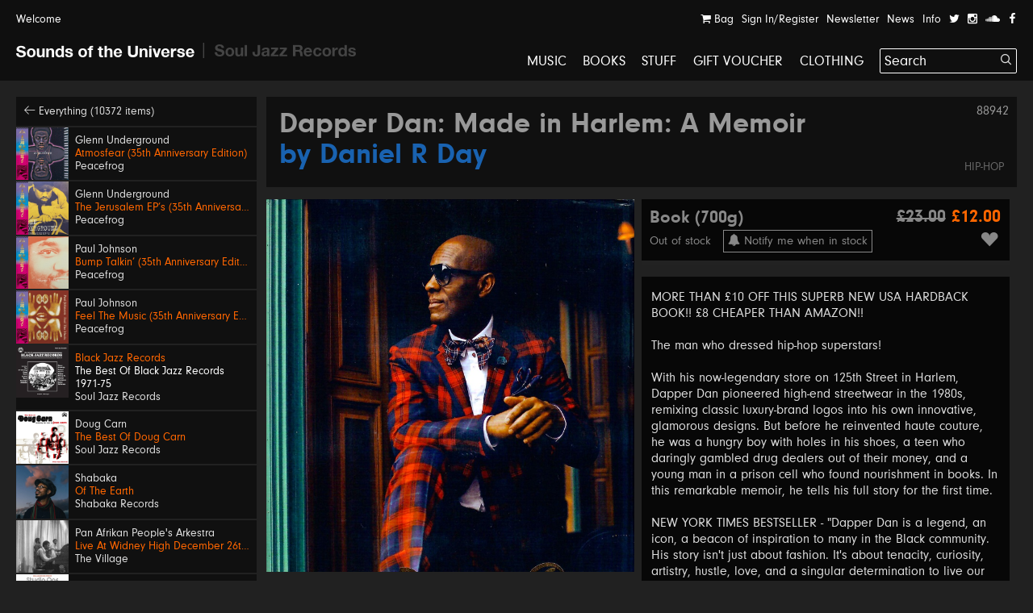

--- FILE ---
content_type: text/html; charset=UTF-8
request_url: https://soundsoftheuniverse.com/product/by-daniel-r-day-
body_size: 22232
content:
<!DOCTYPE html>
<html xmlns="http://www.w3.org/1999/xhtml" xml:lang="en" lang="en">
<head>
<title>Dapper Dan: Made in Harlem: A Memoir – by Daniel R Day | Sounds of the Universe</title>
<meta http-equiv="Content-Type" content="text/html; charset=utf-8" />
<link rel='stylesheet' type='text/css' href='/css/main.css?27' /><meta name='viewport' content='width=device-width, initial-scale=1' /><link rel='apple-touch-icon' sizes='180x180' href='/apple-touch-icon.png'><link rel='icon' type='image/png' sizes='32x32' href='/favicon-32x32.png'><link rel='icon' type='image/png' sizes='16x16' href='/favicon-16x16.png'><link rel='manifest' href='/site.webmanifest'><meta name='keywords' content='Soul Jazz Records, Sounds of the Universe, Record Shop, London, Soho, Reggae, Jazz, Soul, Electro, House, Techno, Soundtracks, 2nd Hand, Second Hand, Studio One, Bass, Dubstep'><meta name='description' content='MORE THAN £10 OFF THIS SUPERB NEW USA HARDBACK BOOK!! £8 CHEAPER THAN AMAZON!!
The man who dressed hip-hop superstars!
With his now-legendary&amp;amp;hellip;'><meta property='og:title' content='Dapper Dan: Made in Harlem: A Memoir – by Daniel R Day | Sounds of the Universe' /><meta property='og:type' content='website' /><meta property='og:description' content='MORE THAN £10 OFF THIS SUPERB NEW USA HARDBACK BOOK!! £8 CHEAPER THAN AMAZON!!
The man who dressed hip-hop superstars!
With his now-legendary&amp;amp;hellip;' /><meta property='og:image' content='' /><meta property='twitter:card' content='summary' /><meta property='twitter:title' content='Dapper Dan: Made in Harlem: A Memoir – by Daniel R Day | Sounds of the Universe' /><meta property='twitter:description' content='MORE THAN £10 OFF THIS SUPERB NEW USA HARDBACK BOOK!! £8 CHEAPER THAN AMAZON!!
The man who dressed hip-hop superstars!
With his now-legendary&amp;amp;hellip;' /><meta property='twitter:image' content='' /><meta name='format-detection' content='telephone=no' /><meta name="facebook-domain-verification" content="9bu2s96rkaou3oivl2tkf64fvssbsu" /><script type='text/javascript' src='/js/jquery.js'></script><script type='text/javascript' src='/js/jquery-migrate.js'></script><script type='text/javascript' src='//maps.google.com/maps/api/js?key=AIzaSyB0ZG7Yq9Pc8jhYUQjzaF71cmIvqZ_em8w'></script><script type='text/javascript' src='/js/jquery.plugins.js'></script><script type='text/javascript' src='/js/infobox.js'></script><script type='text/javascript' src='/js/google.php'></script><script type='text/javascript' src='/js/jquery.jplayer.min.js'></script><script type='text/javascript' src='https://js.stripe.com/v3/'></script>
<script type='text/javascript'>var stripe = Stripe('pk_live_G0Kg7pJY9zlSvg4CDP7jowN7');</script>
<script type='text/javascript' src='/js/docready.js?27'></script><!-- Global site tag (gtag.js) - Google Analytics --><script async src='https://www.googletagmanager.com/gtag/js?id=G-D8EZ88K9B1'></script><script>var GA_TRACKING_ID = 'G-D8EZ88K9B1';window.dataLayer = window.dataLayer || [];function gtag(){dataLayer.push(arguments);}gtag('js', new Date());gtag('config', GA_TRACKING_ID, { 'anonymize_ip': true });</script>



</head>
<body><div id='site' class='mfw'><header><div id='audioplayer'><div class='pp'><div id='jquery_jplayer_1' class='jp-jplayer'></div><div id='jp_container_1' class='jp-audio' role='application' aria-label='media player'><div class='jp-type-single'><div class='jp-gui jp-interface'><div class='jp-controls-holder'><div class='jp-controls'><span class='jp-previous' role='button' tabindex='0'><span></span></span><span class='jp-play' role='button' tabindex='0'><span></span></span><span class='jp-next' role='button' tabindex='0'><span></span></span></div><div class='jp-progressblock'><div class='jp-time-and-details'><div class='jp-current-time' role='timer' aria-label='time'>&nbsp;</div><a href='#' class='getpage jp-details'><img class='jp-cover' src=''><span class='jp-title' aria-label='title'>&nbsp;</span></a><div class='jp-duration' role='timer' aria-label='duration'>&nbsp;</div></div><div class='jp-progress'><div class='jp-seek-bar'><div class='jp-play-bar'></div></div></div></div><div class='jp-close'><span class='jp-stop' role='button' tabindex='0'><i class='ss ss-times'></i></span></div><div class='jp-toggles'></div></div></div><div class='jp-no-solution'><span>Update Required</span>To play the media you will need to either update your browser to a recent version or update your <a href='http://get.adobe.com/flashplayer/' target='_blank'>Flash plugin</a>.</div></div></div><ul class='dn playlist'></ul></div></div><div id='header'><div class='top'><div class='pp'><a class='welcome'>Welcome</a><div class='navitabwrap fr'><ul class='accountnavi fr'><li><a href='/basket' class='showtab' data-tab='basket'><i class='ss ss-shopping-cart'></i> Bag<span class='bsk_itemcount'></span></a></li><li><a href='/account' class='showtab' data-tab='login'>Sign In/Register</a></li><li><a href='/newsletter' class='showtab' data-tab='subscribe'>Newsletter</a></li><li><a href='/news' data-tab='subscribe'>News</a></li><li><a href='/info' data-tab='subscribe'>Info</a></li><li><a href='https://twitter.com/SOTUSOHO' target='_blank'><i class='ss ss-twitter'></i></a></li><li><a href='https://www.instagram.com/sounds_of_the_universe/' target='_blank'><i class='ss ss-instagram' target='_blank'></i></a></li><li><a href='https://soundcloud.com/soul-jazz-records' target='_blank'><i class='ss ss-soundcloud' target='_blank'></i></a></li><li><a href='https://en-gb.facebook.com/pages/category/Movie---Music-Store/Sounds-of-the-Universe-159469715460/' target='_blank'><i class='ss ss-facebook'></i></a></li></ul><div id='tabcontainer'><div class='padder'></div><div class='pntrbg'></div><div class='pntr'></div><div class='tabswrap'><div class='tab tab_basket'><div class='minibasket items'>
<div class='item bsk_empty'><p>Your bag is empty</p></div></div>
<div class='basketmessages'></div><div class='total hidewhenempty group dn'>
<div class='totline'><span class='half sc b fl'>Sub Total</span><span class='half fl tar'><span class='bsk_ot'>£0.00</span></span></div><span class='ita'>Plus delivery</span><div class='totline mt'><span class='half sc b fl'>Total</span><span class='half fl tar'><span class='bsk_tot'>£0.00</span></span></div></div><div class='group mt hidewhenempty dn'>
<div class='fl h gtrl'><a href='/basket' class='button'>View Bag</a></div></div></div><div class='tab tab_login'><div class='formwrap loginformwrap'><form class='loginform' action='/login' method='post'><fieldset><h2>Sign in to your account</h2><div class='lai'><label data-regular='Email' data-invalid='Please insert a valid email address'>Email</label><input type='text' class='required email' name='email' value=''><span class='check'><i class='ss ss-check'></i></span></div><div class='lai'><label data-regular='Password' data-invalid='Enter your password'>Password</label><input type='password' class='required' name='password' value=''><span class='check'><i class='ss ss-check'></i></span></div><div class=''><span class='fl tal'><input id='rememberqtf' class='checkbox' type='checkbox' name='remember' value='1'><label class='cblabel' for='rememberqtf'><span></span>Remember me</label></span><span class='fr'><a href='#' class='forgotpass small'>Forgot Password?</a></span></div><div class='lai mt'><p class='msg'></p><input type='hidden' name='r' value='/' /><input type='hidden' name='formtype' value='header' /><button type='submit' class='submit' data-label='Sign In'>Sign In</button></div><div class='mt ctr'><h3></h3><div><a class='createaccount' href='/account'><i class='ss ss-arrow-right'></i> Create an account</a></div></div></fieldset></form></div><div class='formwrap forgotformwrap dn'><form class='forgotpasswordform' action='/' method='post'><fieldset><h2>Reset your password</h2><div class='lai'><label data-regular='Email' data-invalid='Insert the email address on your account'>Email</label><input type='text' class='email required' name='email' value=''><span class='check'><i class='ss ss-check'></i></span></div><p class='msg mt'></p><input type='hidden' name='formtype' value='header' />
<button type='submit' class='submit' data-label='Reset Password'>Reset Password</button><div class='mt'><a href='#' class='small backtologin'><i class='ss ss-arrow-left'></i> Back to log in</a></div></fieldset></form></div><div class='formwrap registrationformwrap dn'><form class='registrationform' action='/' method='post'><fieldset><h2>Create an Account</h2><div class='lai'><label data-regular='First name' data-invalid='Enter your first name'>First name</label><input type='text' class='required' name='firstname' value=''><span class='check'><i class='ss ss-check'></i></span></div><div class='lai'><label data-regular='Last name' data-invalid='Enter your last name'>Last name</label><input type='text' class='required' name='lastname' value=''><span class='check'><i class='ss ss-check'></i></span></div><div class='lai'><label data-regular='Email' data-invalid='Insert a valid email address'>Email</label><input type='text' class='email required' name='email' value=''><span class='check'><i class='ss ss-check'></i></span></div><div class='lai'><label data-regular='Password' data-invalid='Insert a password'>Password</label><input type='password' class=' required' name='password' value=''><span class='check'><i class='ss ss-check'></i></span></div><div class='lai'><label data-regular='Password again' data-invalid='Type the same password again'>Password again</label><input type='password' data-compare='password' class='again' name='passwordagain' value=''><span class='check'><i class='ss ss-check'></i></span></div><div class='lai'><input id='subscribecbfa0' class='checkbox' type='checkbox' name='subscribe' value='1'> <label class='cblabel' for='subscribecbfa0'><span class='underline'>Sign me up to the Sounds of the Universe and Soul Jazz Records mailing list. I’ve read your <a href="https://soundsoftheuniverse.com/info/terms-conditions" target="_blank">Terms and Conditions</a></span></label></div><div class='lai'><input id='agreeu3b' class='checkbox required' type='checkbox' name='agree' value='1'> <label class='cblabel' for='agreeu3b'><span class='underline'>I agree to the&nbsp;<a href="/info/terms-conditions" target="_blank">Terms & Conditions</a></span></label></div><input type='hidden' name='r' value='/' /><input type='hidden' name='formtype' value='header' /><button type='submit' class='submit' data-label='Sign Up'>Sign Up</button><a class='mt db backtologin' href='#'><i class='ss ss-arrow-left'></i> Back to log in</a><p class='msg mt'></p></fieldset></form></div></div><div class='tab tab_subscribe'><form class='subscribeform' action='/login' method='post'><fieldset><h2>Sign up to the Sounds of the Universe mailing list</h2><div class='lai'><label data-regular='Name' data-invalid='Enter your name'>Name</label><input type='text' class='required' name='name' value=''><span class='check'><i class='ss ss-check'></i></span></div><div class='lai'><label data-regular='Email' data-invalid='Please insert a valid email address'>Email</label><input type='text' class='required email' name='email' value=''><span class='check'><i class='ss ss-check'></i></span></div><div class='lai'><input id='subscribeotherlistujyj' class='checkbox required' type='checkbox' name='subscribeotherlist' value='1'> <label class='cblabel' for='subscribeotherlistujyj'><span></span>I’ve read your <a href='https://soundsoftheuniverse.com/info/terms-conditions' style='text-decoration: underline'>Terms and Conditions</a>, sign me up to the Sounds of the Universe and Soul Jazz Records mailing list</label></div><div class='lai mt'><p class='msg'></p><input type='hidden' name='r' value='/' /><input type='hidden' name='list' value='sotu' /><input type='hidden' name='formtype' value='header' /><button type='submit' class='submit' data-label='Submit'>Submit</button></div></fieldset></form></div></div></div></div></div></div><div id='logo' class='pml'><a class='logo sotu active getpage' href='https://soundsoftheuniverse.com'><i class='ss ss-sotu'></i></a><span class='logo divider'><i class='ss ss-logo-divider'></i></span><a class='logo sjr' href='/sjr'><i class='ss ss-sjr'></i></a></div><a href='#' id='burger' class='burger mobnavi'><i class='ss ss-navicon ss-lg'></i></a><a href='/basket' class='mobnavi up c_o'><i class='ss ss-shopping-cart ss-lg'></i> <span class='bsk_itemcount'></span></a><nav id='mainnavi' data-level='1' class='fr'><ul><li class='uc'><a class='getpage' href='/browse/c-music/y-/o-all/b-1/v-grid/s-hide'>Music</a></li><li class='uc'><a class='getpage' href='/browse/c-books'>Books</a></li><li class='uc'><a class='getpage' href='/browse/c-merchandise'>Stuff</a></li><li class='uc'><a class='getpage' href='/gift-voucher'>Gift Voucher</a></li><li class='uc mobonly'><a class='getpage' href='/news'>News</a></li><li class='uc mobonly'><a class='getpage' href='/info'>Info</a></li><li class='uc mobonly'><a class='getpage' href='/account'>Sign In/Register</a></li><li class='uc'><a href='/browse/c-clothing/y-/o-all/b-1/v-grid/s-hide'>Clothing</a></li><li id='searchwrap'><form class='' action='/search/' id='searchform' method='get'><fieldset><input type='text' name='q' value='Search' data-site='sotu' placeholder='Search...' id='search' autocomplete='off' /><button class='on-input'><i class='ss ss-search'></i></button></fieldset></form><div id='searchresults'></div></li></li></ul></nav></div></header><div class='hpush'></div><div id='mobilesearch'><form class='mobilesearch' action='/search/' method='get'><fieldset><div class='input-with-button'><input type='text' name='q' value='' placeholder='Search' data-site='sotu' id='searchmobile' autocomplete='off' /><button><i class='ss ss-search'></i></button></div></fieldset></form></div><div class='include'><section>
<div class='blk pp'><div class='sidebar'><div class='relh backto bg_k'><a class='getpage' href='/browse/d-all/y-/o-p.releasedate, p.title/b-1/b-4/s-1'><i class='ss ss-arrow-left'></i> Everything (10372 items)</a></div><a class='relh getpage' href='/product/atmosfear-35th-anniversary-edition'><div class='info'><div class='sleeve box'><img class='wide' src='/img/MkJla2ZrM1dBRndsU2s5dFc5VXNIdz09/27722859-eaa8-2faf-4275-c52d6c0c4816.jpg' alt='' /></div><div class='pad'><span class='artist' data-url='/browse/a-Glenn+Underground'>Glenn Underground</span><span class='title c_o' data-url='/product/atmosfear-35th-anniversary-edition'>Atmosfear (35th Anniversary Edition)</span><span class='label' data-url='/browse/l-Peacefrog'>Peacefrog</span></div></div></a><a class='relh getpage' href='/product/the-jerusalem-eps-35th-anniversary-edition'><div class='info'><div class='sleeve box'><img class='wide' src='/img/TnFyeUxaUlFLZFozdDNrQVgvbDBoZz09/12a5bda9-5e21-0aca-5fe3-c545047784e5.jpg' alt='' /></div><div class='pad'><span class='artist' data-url='/browse/a-Glenn+Underground'>Glenn Underground</span><span class='title c_o' data-url='/product/the-jerusalem-eps-35th-anniversary-edition'>The Jerusalem EP’s (35th Anniversary Edition)</span><span class='label' data-url='/browse/l-Peacefrog'>Peacefrog</span></div></div></a><a class='relh getpage' href='/product/bump-talkin-35th-anniversary-edition'><div class='info'><div class='sleeve box'><img class='wide' src='/img/QTFIRnJvSHd1MkVmWXdlcWg2Mi81QT09/fbb80bab-bd2a-8a87-db2c-2f313d34bd32.jpg' alt='' /></div><div class='pad'><span class='artist' data-url='/browse/a-Paul+Johnson'>Paul Johnson</span><span class='title c_o' data-url='/product/bump-talkin-35th-anniversary-edition'>Bump Talkin’ (35th Anniversary Edition)</span><span class='label' data-url='/browse/l-Peacefrog'>Peacefrog</span></div></div></a><a class='relh getpage' href='/product/feel-the-music-35th-anniversary-edition'><div class='info'><div class='sleeve box'><img class='wide' src='/img/Y05FaVZKMUxhOTNGTDJ4MlVjdE5qQT09/63ab6d90-6e2c-872f-7cb5-6c3d572b9874.jpg' alt='' /></div><div class='pad'><span class='artist' data-url='/browse/a-Paul+Johnson'>Paul Johnson</span><span class='title c_o' data-url='/product/feel-the-music-35th-anniversary-edition'>Feel The Music (35th Anniversary Edition)</span><span class='label' data-url='/browse/l-Peacefrog'>Peacefrog</span></div></div></a><a class='relh getpage' href='/product/the-best-of-black-jazz-records'><div class='info'><div class='sleeve box'><img class='wide' src='/img/MlZzdkJSMGl2bHFTY01IY01ValJydz09/sjr-lp592-black-jazz-sleeve.jpg' alt='' /></div><div class='pad'><span class='artist' data-url='/browse/a-'></span><span class='title c_o' data-url='/product/the-best-of-black-jazz-records'>Black Jazz Records</span><span class='c_w subtitle'>The Best Of Black Jazz Records 1971-75</span><span class='label' data-url='/browse/l-Soul+Jazz+Records'>Soul Jazz Records</span></div></div></a><a class='relh getpage' href='/product/the-best-of-doug-carn'><div class='info'><div class='sleeve box'><img class='wide' src='/img/UHhTRk8vY2ZwRk11Sm15N3VBbHQrUT09/sjr-lp593-doug-carn-sleeve.jpg' alt='' /></div><div class='pad'><span class='artist' data-url='/browse/a-Doug+Carn'>Doug Carn</span><span class='title c_o' data-url='/product/the-best-of-doug-carn'>The Best Of Doug Carn</span><span class='label' data-url='/browse/l-Soul+Jazz+Records'>Soul Jazz Records</span></div></div></a><a class='relh getpage' href='/product/of-the-earth'><div class='info'><div class='sleeve box'><img class='wide' src='/img/MXo1MUlUbGlpMkwxT1E4TU1JT1VKdz09/sr001-packshot-1400px.jpg' alt='' /></div><div class='pad'><span class='artist' data-url='/browse/a-Shabaka'>Shabaka</span><span class='title c_o' data-url='/product/of-the-earth'>Of The Earth</span><span class='label' data-url='/browse/l-Shabaka+Records'>Shabaka Records</span></div></div></a><a class='relh getpage' href='/product/live-at-widney-high-december-26th-1971'><div class='info'><div class='sleeve box'><img class='wide' src='/img/MXdOSW9RWVgxMUtuS0xjVllCMUpDdz09/a0637288844-10.jpg' alt='' /></div><div class='pad'><span class='artist' data-url='/browse/a-Pan+Afrikan+People%27s+Arkestra'>Pan Afrikan People's Arkestra</span><span class='title c_o' data-url='/product/live-at-widney-high-december-26th-1971'>Live At Widney High December 26th, 1971</span><span class='label' data-url='/browse/l-The+Village'>The Village</span></div></div></a><a class='relh getpage' href='/product/bongo-red'><div class='info'><div class='sleeve box'><img class='wide' src='/img/Z3NkNXR0NWRKRjhBcGlzc3k1Rmd2dz09/sjr-581-7-the-gladiators-single-low-res.jpg' alt='' /></div><div class='pad'><span class='artist' data-url='/browse/a-The+Gladiators'>The Gladiators</span><span class='title c_o' data-url='/product/bongo-red'>Bongo Red / Version</span><span class='label' data-url='/browse/l-Soul+Jazz+Records'>Soul Jazz Records</span></div></div></a><a class='relh getpage' href='/product/600-dynamite-ska-soul-rocksteady-funk-and-dub-in-jamaica_2'><div class='info'><div class='sleeve box'><img class='wide' src='/img/TjBnTStZMENGei9lOUQrci80cEorUT09/600-dynamite-lp-2025.jpeg' alt='' /></div><div class='pad'><span class='artist' data-url='/browse/a-600%25+Dynamite'>600% Dynamite</span><span class='title c_o' data-url='/product/600-dynamite-ska-soul-rocksteady-funk-and-dub-in-jamaica_2'>Ska, Soul, Rocksteady, Funk and Dub in Jamaica NEW EDITION 2026</span><span class='label' data-url='/browse/l-Soul+Jazz+Records'>Soul Jazz Records</span></div></div></a><a class='relh getpage' href='/product/gal-costa'><div class='info'><div class='sleeve box'><img class='wide' src='/img/SFBGS3dvQlRpNUhnMmp3MXJOMFppdz09/image.png' alt='' /></div><div class='pad'><span class='artist' data-url='/browse/a-Gal+Costa'>Gal Costa</span><span class='title c_o' data-url='/product/gal-costa'>Gal Costa</span><span class='label' data-url='/browse/l-Vampisoul'>Vampisoul</span></div></div></a><a class='relh getpage' href='/product/get-up-and-get-it-keep-on-dancing'><div class='info'><div class='sleeve box'><img class='wide' src='/img/Q2tXaVBMRTdyT053b2lDMzNkT0M5QT09/sjr-580-7-jackie-mittoo-single.jpg' alt='' /></div><div class='pad'><span class='artist' data-url='/browse/a-Jackie+Mittoo'>Jackie Mittoo</span><span class='title c_o' data-url='/product/get-up-and-get-it-keep-on-dancing'>Get Up and Get It / Keep On Dancing</span><span class='label' data-url='/browse/l-Soul+Jazz+Records'>Soul Jazz Records</span></div></div></a><a class='relh getpage' href='/product/siccar-point'><div class='info'><div class='sleeve box'><img class='wide' src='/img/NktaKzFmdkZXbzl0VUQ1TFZ1VXNPUT09/unnamed.jpg' alt='' /></div><div class='pad'><span class='artist' data-url='/browse/a-Intertoto'>Intertoto</span><span class='title c_o' data-url='/product/siccar-point'>Siccar Point</span><span class='label' data-url='/browse/l-What+About+Never'>What About Never</span></div></div></a><a class='relh getpage' href='/product/theres-a-chance-for-me-trying-times'><div class='info'><div class='sleeve box'><img class='wide' src='/img/TVlLZXQ0Vkk4OHh4a2FDMG03VyttQT09/sjr-579-7-jerry-jones-single.jpg' alt='' /></div><div class='pad'><span class='artist' data-url='/browse/a-Jerry+Jones'>Jerry Jones</span><span class='title c_o' data-url='/product/theres-a-chance-for-me-trying-times'>There's A Chance For Me / Trying Times</span><span class='label' data-url='/browse/l-Soul+Jazz+Records'>Soul Jazz Records</span></div></div></a><a class='relh getpage' href='/product/no-comment'><div class='info'><div class='sleeve box'><img class='wide' src='/img/RVNYMjZCaytyZERHVldCTktNVFZMQT09/a1845201681-10.jpg' alt='' /></div><div class='pad'><span class='artist' data-url='/browse/a-KNEECAP'>KNEECAP</span><span class='title c_o' data-url='/product/no-comment'>No Comment **BANKSY ART**</span><span class='label' data-url='/browse/l-Heavenly+Recordings'>Heavenly Recordings</span></div></div></a><a class='relh getpage' href='/product/swing-easy-ringo-rock_3'><div class='info'><div class='sleeve box'><img class='wide' src='/img/eTlnY2lHNm9MVTdEckZJVnNRSzVzZz09/sjr-578-7-soul-vendors-single.jpg' alt='' /></div><div class='pad'><span class='artist' data-url='/browse/a-The+Soul+Vendors'>The Soul Vendors</span><span class='title c_o' data-url='/product/swing-easy-ringo-rock_3'>Swing Easy / Ringo Rock</span><span class='label' data-url='/browse/l-Soul+Jazz+Records'>Soul Jazz Records</span></div></div></a><a class='relh getpage' href='/product/lo-borges'><div class='info'><div class='sleeve box'><img class='tall' src='/img/M0hzZVVEaEhFS2o5REZuUkk3TDhVUT09/r-2917776-1367415614-9286.jpg' alt='' /></div><div class='pad'><span class='artist' data-url='/browse/a-Lo+Borges'>Lo Borges</span><span class='title c_o' data-url='/product/lo-borges'>Lo Borges</span><span class='label' data-url='/browse/l-Vampisoul'>Vampisoul</span></div></div></a><a class='relh getpage' href='/product/junglist-'><div class='info'><div class='sleeve box'><img class='wide' src='/img/YUUyaTdNUjRWeWxnbFBvZ1JkcEE2UT09/sjr-lp588-junglist-sleeve.jpeg' alt='' /></div><div class='pad'><span class='artist' data-url='/browse/a-Junglist%21'>Junglist!</span><span class='title c_o' data-url='/product/junglist-'>Old Skool Ragga, D&B, Jungle 1993-95</span><span class='label' data-url='/browse/l-Soul+Jazz+Records'>Soul Jazz Records</span></div></div></a><a class='relh getpage' href='/product/xavier-2-work-that-sucker-to-death-love-is-on-the-one_2'><div class='info'><div class='sleeve box'><img class='wide' src='/img/SGsvTXZsOTJEYUFMVXE2bUEySmNsdz09/work-that-sucker-to-death-love-is-on-the-one-xavier-2.jpg' alt='' /></div><div class='pad'><span class='artist' data-url='/browse/a-Xavier'>Xavier</span><span class='title c_o' data-url='/product/xavier-2-work-that-sucker-to-death-love-is-on-the-one_2'>Work That Sucker To Death / Love Is On The One</span><span class='label' data-url='/browse/l-Liberty'>Liberty</span></div></div></a><a class='relh getpage' href='/product/african-skies'><div class='info'><div class='sleeve box'><img class='wide' src='/img/OEdjVGJKc2VXa0NsdUdtbmRkdCtvUT09/kelan-phil-cohran-legacy-african-skies-artwork.jpg' alt='' /></div><div class='pad'><span class='artist' data-url='/browse/a-Kelan+Phil+Cohran+%26+Legacy'>Kelan Phil Cohran & Legacy</span><span class='title c_o' data-url='/product/african-skies'>African Skies</span><span class='label' data-url='/browse/l-Listening+Position'>Listening Position</span></div></div></a><a class='relh getpage' href='/product/arirang'><div class='info'><div class='sleeve box'><img class='wide' src='/img/dmdlK3RnRnIzMkxObmZtbFN1L3lnUT09/3nffe6fxmjdg1.jpeg' alt='' /></div><div class='pad'><span class='artist' data-url='/browse/a-BTS'>BTS</span><span class='title c_o' data-url='/product/arirang'>ARIRANG</span><span class='label' data-url='/browse/l-Interscope'>Interscope</span></div></div></a><a class='relh getpage' href='/product/kiss-all-the-time-disco-occasionally'><div class='info'><div class='sleeve box'><img class='wide' src='/img/ZFdoZnVIY1lSNlRqWTZVMVN3L3RTdz09/uk-indie-retail-exclusive-lp-black-with-1-poster.jpg' alt='' /></div><div class='pad'><span class='artist' data-url='/browse/a-Harry+Styles'>Harry Styles</span><span class='title c_o' data-url='/product/kiss-all-the-time-disco-occasionally'>Kiss All The Time. Disco, Occasionally</span><span class='label' data-url='/browse/l-Sony'>Sony</span></div></div></a><a class='relh getpage' href='/product/abel-miller-everytime-i-see-my-baby'><div class='info'><div class='sleeve box'><img class='wide' src='/img/aStROGwyS0QrL1ZPUGEwd0d2SjhuUT09/img-2260.jpeg' alt='' /></div><div class='pad'><span class='artist' data-url='/browse/a-Abel+Miller'>Abel Miller</span><span class='title c_o' data-url='/product/abel-miller-everytime-i-see-my-baby'>Everytime I See My Baby</span><span class='label' data-url='/browse/l-Melodies+International'>Melodies International</span></div></div></a><a class='relh getpage' href='/product/number-ones'><div class='info'><div class='sleeve box'><img class='wide' src='/img/TjJsb1A0UlE3bmM1YzdkTjY1SUVRZz09/0001.jpg' alt='' /></div><div class='pad'><span class='artist' data-url='/browse/a-Michael+Jackson'>Michael Jackson</span><span class='title c_o' data-url='/product/number-ones'>Number Ones</span><span class='label' data-url='/browse/l-Sony'>Sony</span></div></div></a><a class='relh getpage' href='/product/stanrick-cool-and-deadly'><div class='info'><div class='sleeve box'><img class='tall' src='/img/aFc0UkFiblhpR09UOVcxT0RRUmtXUT09/cool-and-deadly-stanrick.jpg' alt='' /></div><div class='pad'><span class='artist' data-url='/browse/a-Stanrick'>Stanrick</span><span class='title c_o' data-url='/product/stanrick-cool-and-deadly'>Cool And Deadly</span><span class='label' data-url='/browse/l-Roof+International'>Roof International</span></div></div></a><a class='relh getpage' href='/product/escape-roots-deadly-leff-the-gun'><div class='info'><div class='sleeve box'><img class='tall' src='/img/Q3lYN2YvRE9SV3kwMnJHTUhranZFdz09/deadly-leff-the-gun-escape-roots.jpg' alt='' /></div><div class='pad'><span class='artist' data-url='/browse/a-Yeza%2C+Blackout+JA%2C+Parly+B+%26+Escape+Roots'>Yeza, Blackout JA, Parly B & Escape Roots</span><span class='title c_o' data-url='/product/escape-roots-deadly-leff-the-gun'>Deadly / Leff The Gun</span><span class='label' data-url='/browse/l-SUPERCHIP'>SUPERCHIP</span></div></div></a><a class='relh getpage' href='/product/drift-away'><div class='info'><div class='sleeve box'><img class='wide' src='/img/OGdVUlJzdFhGaEtTbGw0akdtZUcrUT09/img-2258.jpeg' alt='' /></div><div class='pad'><span class='artist' data-url='/browse/a-Prince+Alla'>Prince Alla</span><span class='title c_o' data-url='/product/drift-away'>Drift Away</span><span class='label' data-url='/browse/l-Time+To+Roots'>Time To Roots</span></div></div></a><a class='relh getpage' href='/product/singing-melody-dubplate-to-a-soundboy'><div class='info'><div class='sleeve box'><img class='tall' src='/img/TVRqaFF0N2k2N2lwQk1aNi9uanNEZz09/dubplate-to-a-soundboy-singing-melody.jpg' alt='' /></div><div class='pad'><span class='artist' data-url='/browse/a-Singing+Melody'>Singing Melody</span><span class='title c_o' data-url='/product/singing-melody-dubplate-to-a-soundboy'>Dubplate To A Soundboy</span><span class='label' data-url='/browse/l-Roof+International'>Roof International</span></div></div></a><a class='relh getpage' href='/product/susan-cadogan-fever'><div class='info'><div class='sleeve box'><img class='wide' src='/img/MEZKYkU5ZDJSN1c3UGppekpOdHM0Zz09/img-2251.jpeg' alt='' /></div><div class='pad'><span class='artist' data-url='/browse/a-Susan+Cadogan'>Susan Cadogan</span><span class='title c_o' data-url='/product/susan-cadogan-fever'>Fever</span><span class='label' data-url='/browse/l-Harlem+Shuffle'>Harlem Shuffle</span></div></div></a><a class='relh getpage' href='/product/dean-fraser-liberation'><div class='info'><div class='sleeve box'><img class='wide' src='/img/aGFXTjk4MHRFYnlLQ3NFWDlXcXhvQT09/img-2259.jpeg' alt='' /></div><div class='pad'><span class='artist' data-url='/browse/a-Dean+Fraser+%26+Matic+Horns'>Dean Fraser & Matic Horns</span><span class='title c_o' data-url='/product/dean-fraser-liberation'>Liberation</span><span class='label' data-url='/browse/l-Infini-T+Music'>Infini-T Music</span></div></div></a><a class='relh getpage' href='/product/mommy-pot-pon-fire'><div class='info'><div class='sleeve box'><img class='wide' src='/img/cVEyaVRsSXpDM1h6QjdPWmFCMzdMQT09/img-2253.jpeg' alt='' /></div><div class='pad'><span class='artist' data-url='/browse/a-Mudies+ALL+Stars+with+Freddie+McKay'>Mudies ALL Stars with Freddie McKay</span><span class='title c_o' data-url='/product/mommy-pot-pon-fire'>Mommy Pot Pon Fire</span><span class='label' data-url='/browse/l-Moodisc+Records'>Moodisc Records</span></div></div></a><a class='relh getpage' href='/product/phyllis-dillon-perfidia-love-the-one-you-re-with-remix'><div class='info'><div class='sleeve box'><img class='wide' src='/img/VjJIc0E4K0Nyck1mVVpCK2t5ZzN4dz09/perfidia-love-the-one-you-re-with-remix-phyllis-dillon.jpg' alt='' /></div><div class='pad'><span class='artist' data-url='/browse/a-Phyllis+Dillon'>Phyllis Dillon</span><span class='title c_o' data-url='/product/phyllis-dillon-perfidia-love-the-one-you-re-with-remix'>Perfidia / Love The One You’re With Remix</span><span class='label' data-url='/browse/l-Dutchess'>Dutchess</span></div></div></a><a class='relh getpage' href='/product/wends-roots-gal-party-rootsman-riddim'><div class='info'><div class='sleeve box'><img class='tall' src='/img/TXFxbEFtSC8zYW50UkxkVElKV3VDQT09/roots-gal-party-rootsman-riddim-wends.jpg' alt='' /></div><div class='pad'><span class='artist' data-url='/browse/a-Wends'>Wends</span><span class='title c_o' data-url='/product/wends-roots-gal-party-rootsman-riddim'>Roots Gal Party / Rootsman Riddim</span><span class='label' data-url='/browse/l-SUPERCHIP'>SUPERCHIP</span></div></div></a><a class='relh getpage' href='/product/stop-your-crying-remix'><div class='info'><div class='sleeve box'><img class='wide' src='/img/OWZmK09nSWpoTmxQVnhHVHdpdUdwZz09/img-2255.jpeg' alt='' /></div><div class='pad'><span class='artist' data-url='/browse/a-Mudies+All+Stars+with+Don+Peart'>Mudies All Stars with Don Peart</span><span class='title c_o' data-url='/product/stop-your-crying-remix'>Stop Your Crying</span><span class='label' data-url='/browse/l-Moodisc+Records'>Moodisc Records</span></div></div></a><a class='relh getpage' href='/product/the-first-time-i-saw-your-face'><div class='info'><div class='sleeve box'><img class='wide' src='/img/SytMVURyL0UzbFBwNWkzVlFWK3k3QT09/img-2252.jpeg' alt='' /></div><div class='pad'><span class='artist' data-url='/browse/a-Marcia+Griffiths'>Marcia Griffiths</span><span class='title c_o' data-url='/product/the-first-time-i-saw-your-face'>The First Time I Saw Your Face</span><span class='label' data-url='/browse/l-Harlem+Shuffle'>Harlem Shuffle</span></div></div></a></div><div class='fullprod'><div class='prodtitle'><span class='admin-id'>88942</span><h1><a href='/browse/a-Dapper+Dan%3A+Made+in+Harlem%3A+A+Memoir' class='getpage'>Dapper Dan: Made in Harlem: A Memoir</a> <span class='c_b'>by Daniel R Day</span></h1> <a class='label getpage' href='/browse/l-'></a><div class='categories'><a class='getpage' href='/browse/c-hip-hop'>Hip-Hop</a></div></div><div class='sleeve mtb'><div class='slideshow'><div class='inner group bg_k' data-ratio='0.66666666666667'><div class='slide activeslide' data-ratio='0.66666666666667'><img src='/img/cjhxU0tZOENnb1dWOElsSXgzODQzdz09/dapper-dan.jpeg' width='768' height='1152' title='' alt='' /><div class='hiddencap dn'></div>
</div></div><div class='caption'>
<span class='captiontext'></span></div></div></div><div class='prodinfo mtb'><div class='bg_k'><ul class="formats"><li><div class='h'><span class='formattitle grey'>Book (700g)</span><span class='toolrr price grey'><span class='strike'>£23.00</span> <span class='c_o'>£12.00</span></span></div><div class='h'><span class='frmtinfo'>Out of stock</span><span class='addwish'><a href='#' class='remind grey' data-id='106372' style='display:inline-block;font-size:15px;padding:0 5px;border:1px solid #888;margin-right:0;margin-left:15px;'><i class='ss ss-bell'></i> Notify me when in stock</a> <a href='#' class='wish toolr grey' data-id='106372'><i class='ss ss-heart'></i></a> </span></div><div class='frmtmsg'></div></li></ul></div><div class='bg_k mtb pad'><p>MORE THAN £10 OFF THIS SUPERB NEW USA HARDBACK BOOK!! £8 CHEAPER THAN AMAZON!!</p>
<p>The man who dressed hip-hop superstars!</p>
<p>With his now-legendary store on 125th Street in Harlem, Dapper Dan pioneered high-end streetwear in the 1980s, remixing classic luxury-brand logos into his own innovative, glamorous designs. But before he reinvented haute couture, he was a hungry boy with holes in his shoes, a teen who daringly gambled drug dealers out of their money, and a young man in a prison cell who found nourishment in books. In this remarkable memoir, he tells his full story for the first time.<br></p>
<p>NEW YORK TIMES BESTSELLER - "Dapper Dan is a legend, an icon, a beacon of inspiration to many in the Black community. His story isn't just about fashion. It's about tenacity, curiosity, artistry, hustle, love, and a singular determination to live our dreams out loud."--Ava DuVernay, director of Selma,</p>
<p>NAMED ONE OF THE BEST BOOKS OF THE YEAR BY VANITY FAIR!</p>
<p> DAPPER DAN NAMED ONE OF TIME'S 100 MOST INFLUENTIAL PEOPLE IN THE WORLD!</p></div></div><div class='blk-double h'><div class='sliderc ov'><div class='padj'><div class='bar cg'><h2 class='fl'>Other Releases on </h2><div class='slidernav'><div class='arrw_l'><a href='#' class='snavi left slide_1 active'><i class='ss ss-chevron-left'></i></a></div><div class='dots'><a href='#' class='snavi dot slide_1 active'><i class='ss ss-circle'></i></a><a href='#' class='snavi dot slide_1 active'><i class='ss ss-circle'></i></a><a href='#' class='snavi dot slide_1 active'><i class='ss ss-circle'></i></a></div><div class='arrw_r'><a href='#' class='snavi right slide_1 active'><i class='ss ss-chevron-right'></i></a></div></div></div></div><div class='h ov sliderwrap'><div class="product col fl mbg"><div class="productinner"><div class="sqr bg_k"><a href='/product/divisible-by-itself-and-one' class='getpage'><img style='margin-left:11%' class='wide' src='/img/OTQ5TEdEVkQ3SEhHTEczMlpyTWVrdz09/81sj7dmd5hl-sl1500.jpg' alt='' /></a></div><div class="pad bg_k"><a href="/browse/a-Kae+Tempest" class="getpage artist b">Kae Tempest</a><a href="/product/divisible-by-itself-and-one" class="c_g title getpage">Divisible by itself and one</a><a href="/browse/l-" class="label getpage"></a><div class="bottom"><div class="description">Divisible by Itself and One is the powerful new collection from our foremost truth-teller Kae Tempest. Ruminative, wise, with a newer, more contemplative...</div><div class="categories"><a class="getpage" href="/browse/c-books">Books</a> </div></div><ul class="dn playlist"></ul><ul class="tracks"><li> <a href="/product/divisible-by-itself-and-one" class="c_g getpage sml"><i class="ss ss-arrow-right"></i> View full info and tracklisting</a></li></ul><ul class="formats"><li><div class='h'><span class='formattitle'>Book (200g)</span><span class='toolrr price'>£10.99</span></div><div class='h'><span class='frmtinfo'>In stock</span><span class='addwish'><a href='#' class='add btnsolid bg_b toolrr' data-id='129618' data-qty='1'>Add to Bag</a> <a href='#' class='wish toolr' data-id='129618'><i class='ss ss-heart'></i></a> </span></div><div class='frmtmsg'></div></li></ul><div class="prodmsg"></div></div></div></div><div class="product col fl mbg"><div class="productinner"><div class="sqr bg_k"><a href='/product/foreword-by-harry-palmer' class='getpage'><img style='margin-left:13.75%' class='wide' src='/img/V1BXVVp4RW9wUmNqVS9MeXo1cEROZz09/screenshot-2022-03-11-at-09-41-50.png' alt='' /></a></div><div class="pad bg_k"><a href="/browse/a-BOOK%21+Boss+Reggae+From+Pama" class="getpage artist b">BOOK! Boss Reggae From Pama</a><a href="/product/foreword-by-harry-palmer" class="c_g title getpage">Foreword by Harry Palmer</a><a href="/browse/l-" class="label getpage"></a><div class="bottom"><div class="description">We got some more! 
 BOMB REGGAE BOOK!!
Originally formed in 1967 by the Palmer brothers - Harry, Jeff and Carl – Pama Records was a pioneer in bringing...</div><div class="categories"><a class="getpage" href="/browse/c-reggae">Reggae</a> <a class="getpage" href="/browse/c-books">Books</a> </div></div><ul class="dn playlist"></ul><ul class="tracks"><li> <a href="/product/foreword-by-harry-palmer" class="c_g getpage sml"><i class="ss ss-arrow-right"></i> View full info and tracklisting</a></li></ul><ul class="formats"><li><div class='h'><span class='formattitle'>Book (500g)</span><span class='toolrr price'>£28.00</span></div><div class='h'><span class='frmtinfo'>In stock</span><span class='addwish'><a href='#' class='add btnsolid bg_b toolrr' data-id='98269' data-qty='1'>Add to Bag</a> <a href='#' class='wish toolr' data-id='98269'><i class='ss ss-heart'></i></a> </span></div><div class='frmtmsg'></div></li></ul><div class="prodmsg"></div></div></div></div><div class="product col fl mbg"><div class="productinner"><div class="sqr bg_k"><a href='/product/music-as-resistance' class='getpage'><img style='margin-left:17.375%' class='wide' src='/img/dU40eU0zSkMzellPY3J3Tk1YdElMdz09/9781804442241.jpg' alt='' /></a></div><div class="pad bg_k"><a href="/browse/a-Rebel+Sounds" class="getpage artist b">Rebel Sounds</a><a href="/product/music-as-resistance" class="c_g title getpage">Music as Resistance</a><a href="/browse/l-" class="label getpage"></a><div class="bottom"><div class="description">'Empathy is the currency of all music and Joe Mulhall does a great job of explaining how that quality has been used to generate solidarity for the struggle...</div><div class="categories"><a class="getpage" href="/browse/c-books">Books</a> </div></div><ul class="dn playlist"></ul><ul class="tracks"><li> <a href="/product/music-as-resistance" class="c_g getpage sml"><i class="ss ss-arrow-right"></i> View full info and tracklisting</a></li></ul><ul class="formats"><li><div class='h'><span class='formattitle'>Book (350g) <span class='catno'>9781804442241</span></span><span class='toolrr price'>£10.99</span></div><div class='h'><span class='frmtinfo'>In stock</span><span class='addwish'><a href='#' class='add btnsolid bg_b toolrr' data-id='128614' data-qty='1'>Add to Bag</a> <a href='#' class='wish toolr' data-id='128614'><i class='ss ss-heart'></i></a> </span></div><div class='frmtmsg'></div></li></ul><div class="prodmsg"></div></div></div></div><div class="product col fl mbg"><div class="productinner"><div class="sqr bg_k"><a href='/product/poems-19682020' class='getpage'><img style='margin-left:17.375%' class='wide' src='/img/Tnl6N3prTDhVMTZqeC9PSUZ6YURQQT09/9780141997162-jacket-large.jpg' alt='' /></a></div><div class="pad bg_k"><a href="/browse/a-Nikki+Giovanni" class="getpage artist b">Nikki Giovanni</a><a href="/product/poems-19682020" class="c_g title getpage">Poems: 1968-2020</a><a href="/browse/l-" class="label getpage"></a><div class="bottom"><div class="description">Nikki Giovanni's poetry has dazzled and inspired readers for more than sixty years. When she first emerged from the Black Arts Movement in the late 1960s,...</div><div class="categories"><a class="getpage" href="/browse/c-books">Books</a> </div></div><ul class="dn playlist"></ul><ul class="tracks"><li> <a href="/product/poems-19682020" class="c_g getpage sml"><i class="ss ss-arrow-right"></i> View full info and tracklisting</a></li></ul><ul class="formats"><li><div class='h'><span class='formattitle'>Book (600g)</span><span class='toolrr price'>£12.99</span></div><div class='h'><span class='frmtinfo'>In stock</span><span class='addwish'><a href='#' class='add btnsolid bg_b toolrr' data-id='128587' data-qty='1'>Add to Bag</a> <a href='#' class='wish toolr' data-id='128587'><i class='ss ss-heart'></i></a> </span></div><div class='frmtmsg'></div></li></ul><div class="prodmsg"></div></div></div></div><div class="product col fl mbg"><div class="productinner"><div class="sqr bg_k"><a href='/product/a-companion-for-the-spaces-between-dreams-' class='getpage'><img style='margin-left:0%' class='wide' src='/img/dE1FbnQyRFBWMFBCN0tjNStuV3YrUT09/a2800765707-10.jpg' alt='' /></a></div><div class="pad bg_k"><a href="/browse/a-Jamie+Lidell+%26+Luke+Schneider" class="getpage artist b">Jamie Lidell & Luke Schneider</a><a href="/product/a-companion-for-the-spaces-between-dreams-" class="c_g title getpage">A Companion For The Spaces Between Dreams</a><a href="/browse/l-" class="label getpage"></a><div class="bottom"><div class="description">Jamie Lidell and Luke Schneider have created a kind of sonic tool to navigate a liminal state of mind. Their new collaborative LP, A Companion For The...</div><div class="categories"><a class="getpage" href="/browse/c-electronic">Electronic </a> </div></div><ul class="dn playlist"></ul><ul class="tracks"><li> <a href="/product/a-companion-for-the-spaces-between-dreams-" class="c_g getpage sml"><i class="ss ss-arrow-right"></i> View full info and tracklisting</a></li></ul><ul class="formats"><li><div class='h'><span class='formattitle sml'>New LP (Coloured Vinyl) <span class='catno'>0309272740004</span></span><span class='toolrr price'>£26.00</span></div><div class='h'><span class='frmtinfo'>In stock</span><span class='addwish'><a href='#' class='add btnsolid bg_b toolrr' data-id='128217' data-qty='1'>Add to Bag</a> <a href='#' class='wish toolr' data-id='128217'><i class='ss ss-heart'></i></a> </span></div><div class='frmtmsg'></div></li></ul><div class="prodmsg"></div></div></div></div><div class="product col fl mbg"><div class="productinner"><div class="sqr bg_k"><a href='/product/new-york-196989' class='getpage'><img style='margin-left:10.875%' class='wide' src='/img/ZmJHVFlLZ3BVYjVJRFZTVFNyRGZhZz09/9788410024687.jpg' alt='' /></a></div><div class="pad bg_k"><a href="/browse/a-I+Hear+Music+In+The+Streets" class="getpage artist b">I Hear Music In The Streets</a><a href="/product/new-york-196989" class="c_g title getpage">New York 1969-89</a><a href="/browse/l-" class="label getpage"></a><div class="bottom"><div class="description">Capturing the energy of New York City's music subcultures&mdash;across hip-hop, punk and rap&mdash;through an array of snapshots by photographers including...</div><div class="categories"><a class="getpage" href="/browse/c-books">Books</a> </div></div><ul class="dn playlist"></ul><ul class="tracks"><li> <a href="/product/new-york-196989" class="c_g getpage sml"><i class="ss ss-arrow-right"></i> View full info and tracklisting</a></li></ul><ul class="formats"><li><div class='h'><span class='formattitle'>Book (1.4kg) <span class='catno'>9788410024687</span></span><span class='toolrr price'>£48.00</span></div><div class='h'><span class='frmtinfo'>In stock</span><span class='addwish'><a href='#' class='add btnsolid bg_b toolrr' data-id='128611' data-qty='1'>Add to Bag</a> <a href='#' class='wish toolr' data-id='128611'><i class='ss ss-heart'></i></a> </span></div><div class='frmtmsg'></div></li></ul><div class="prodmsg"></div></div></div></div><div class="product col fl mbg"><div class="productinner"><div class="sqr bg_k"><a href='/product/by-chris-sullivan-and-stephen-colegrave' class='getpage'><img style='margin-left:0%' class='wide' src='/img/MWplcUxQU3E5RWIvbDVIYkFjV0tzdz09/9781915841254-b9aee72a-67c6-46da-9aa6-2b08bb10a883.jpeg' alt='' /></a></div><div class="pad bg_k"><a href="/browse/a-Punk%3A+The+Last+Word" class="getpage artist b">Punk: The Last Word</a><a href="/product/by-chris-sullivan-and-stephen-colegrave" class="c_g title getpage">By Chris Sullivan and Stephen Colegrave</a><a href="/browse/l-" class="label getpage"></a><div class="bottom"><div class="description">
'A thoroughly enjoyable compendium of appalling behaviour.' Nick Logan, Editor NME (1973-1978), founder of The Face
'From the shabby stowaways of the...</div><div class="categories"><a class="getpage" href="/browse/c-books">Books</a> </div></div><ul class="dn playlist"></ul><ul class="tracks"><li> <a href="/product/by-chris-sullivan-and-stephen-colegrave" class="c_g getpage sml"><i class="ss ss-arrow-right"></i> View full info and tracklisting</a></li></ul><ul class="formats"><li><div class='h'><span class='formattitle'>Book (900g)</span><span class='toolrr price'>£30.00</span></div><div class='h'><span class='frmtinfo'>In stock</span><span class='addwish'><a href='#' class='add btnsolid bg_b toolrr' data-id='127540' data-qty='1'>Add to Bag</a> <a href='#' class='wish toolr' data-id='127540'><i class='ss ss-heart'></i></a> </span></div><div class='frmtmsg'></div></li></ul><div class="prodmsg"></div></div></div></div><div class="product col fl mbg"><div class="productinner"><div class="sqr bg_k"><a href='/product/nara-leao-' class='getpage'><img class='tall' src='/img/VnRvVko5bWxFQW9YeXBqR3NMclk2UT09/r-4195538-1595869500-2900.jpg' alt='' /></a></div><div class="pad bg_k"><a href="/browse/a-Nara+Leao" class="getpage artist b">Nara Leao</a><a href="/product/nara-leao-" class="c_g title getpage">Nara Leao</a><a href="/browse/l-" class="label getpage"></a><div class="bottom"><div class="description"></div><div class="categories"><a class="getpage" href="/browse/c-brazilian">Brazilian</a> </div></div><ul class="dn playlist"></ul><ul class="tracks"><li> <a href="/product/nara-leao-" class="c_g getpage sml"><i class="ss ss-arrow-right"></i> View full info and tracklisting</a></li></ul><ul class="formats"><li><div class='h'><span class='formattitle'>New LP  <span class='catno'>5060672889353</span></span><span class='toolrr price'>£18.00</span></div><div class='h'><span class='frmtinfo'>In stock</span><span class='addwish'><a href='#' class='add btnsolid bg_b toolrr' data-id='127914' data-qty='1'>Add to Bag</a> <a href='#' class='wish toolr' data-id='127914'><i class='ss ss-heart'></i></a> </span></div><div class='frmtmsg'></div></li></ul><div class="prodmsg"></div></div></div></div><div class="product col fl mbg"><div class="productinner"><div class="sqr bg_k"><a href='/product/eternal-now-' class='getpage'><img style='margin-left:0%' class='wide' src='/img/dGh4Yy94bFNmMnRtYW85VFpQYU9mZz09/cs865124-01a-big.jpg' alt='' /></a></div><div class="pad bg_k"><a href="/browse/a-Don+Cherry" class="getpage artist b">Don Cherry</a><a href="/product/eternal-now-" class="c_g title getpage">Eternal Now</a><a href="/browse/l-" class="label getpage"></a><div class="bottom"><div class="description"></div><div class="categories"><a class="getpage" href="/browse/c-jazz">Jazz</a> </div></div><ul class="dn playlist"></ul><ul class="tracks"><li> <a href="/product/eternal-now-" class="c_g getpage sml"><i class="ss ss-arrow-right"></i> View full info and tracklisting</a></li></ul><ul class="formats"><li><div class='h'><span class='formattitle sml'>New LP (Coloured Vinyl) <span class='catno'>0889397842314</span></span><span class='toolrr price'>£17.00</span></div><div class='h'><span class='frmtinfo'>In stock</span><span class='addwish'><a href='#' class='add btnsolid bg_b toolrr' data-id='127893' data-qty='1'>Add to Bag</a> <a href='#' class='wish toolr' data-id='127893'><i class='ss ss-heart'></i></a> </span></div><div class='frmtmsg'></div></li></ul><div class="prodmsg"></div></div></div></div><div class="product col fl mbg"><div class="productinner"><div class="sqr bg_k"><a href='/product/o-bem-do-amor' class='getpage'><img style='margin-left:0%' class='wide' src='/img/T1dWWDJ5MWxFNHlaSEtlZkg0SDhYdz09/r-6793118-1426734396-1452.jpg' alt='' /></a></div><div class="pad bg_k"><a href="/browse/a-Ellis+Regina" class="getpage artist b">Ellis Regina</a><a href="/product/o-bem-do-amor" class="c_g title getpage">O Bem Do Amor</a><a href="/browse/l-" class="label getpage"></a><div class="bottom"><div class="description"></div><div class="categories"><a class="getpage" href="/browse/c-brazilian">Brazilian</a> </div></div><ul class="dn playlist"></ul><ul class="tracks"><li> <a href="/product/o-bem-do-amor" class="c_g getpage sml"><i class="ss ss-arrow-right"></i> View full info and tracklisting</a></li></ul><ul class="formats"><li><div class='h'><span class='formattitle sml'>New LP (Coloured Vinyl) <span class='catno'>7427255403500</span></span><span class='toolrr price'>£18.99</span></div><div class='h'><span class='frmtinfo'>In stock</span><span class='addwish'><a href='#' class='add btnsolid bg_b toolrr' data-id='127918' data-qty='1'>Add to Bag</a> <a href='#' class='wish toolr' data-id='127918'><i class='ss ss-heart'></i></a> </span></div><div class='frmtmsg'></div></li></ul><div class="prodmsg"></div></div></div></div><div class="product col fl mbg"><div class="productinner"><div class="sqr bg_k"><a href='/product/symphony-for-improvisers-' class='getpage'><img style='margin-left:0%' class='wide' src='/img/S0g2R2tadmhZMXhhT21vUXdxS0RoUT09/cs1055912-01a-big.jpg' alt='' /></a></div><div class="pad bg_k"><a href="/browse/a-Don+Cherry" class="getpage artist b">Don Cherry</a><a href="/product/symphony-for-improvisers-" class="c_g title getpage">Symphony For Improvisers</a><a href="/browse/l-" class="label getpage"></a><div class="bottom"><div class="description"></div><div class="categories"><a class="getpage" href="/browse/c-jazz">Jazz</a> </div></div><ul class="dn playlist"></ul><ul class="tracks"><li> <a href="/product/symphony-for-improvisers-" class="c_g getpage sml"><i class="ss ss-arrow-right"></i> View full info and tracklisting</a></li></ul><ul class="formats"><li><div class='h'><span class='formattitle'>New LP  <span class='catno'>0600753997925</span></span><span class='toolrr price'>£25.00</span></div><div class='h'><span class='frmtinfo'>In stock</span><span class='addwish'><a href='#' class='add btnsolid bg_b toolrr' data-id='127896' data-qty='1'>Add to Bag</a> <a href='#' class='wish toolr' data-id='127896'><i class='ss ss-heart'></i></a> </span></div><div class='frmtmsg'></div></li></ul><div class="prodmsg"></div></div></div></div><div class="product col fl mbg"><div class="productinner"><div class="sqr bg_k"><a href='/product/the-summer-house-sessions-' class='getpage'><img class='tall' src='/img/YnpDVk43ZWdxNmtDTFNuZURnTzh2dz09/r-19196896-1624103202-9735.jpg' alt='' /></a></div><div class="pad bg_k"><a href="/browse/a-Don+Cherry" class="getpage artist b">Don Cherry</a><a href="/product/the-summer-house-sessions-" class="c_g title getpage">The Summer House Sessions</a><a href="/browse/l-" class="label getpage"></a><div class="bottom"><div class="description"></div><div class="categories"><a class="getpage" href="/browse/c-jazz">Jazz</a> </div></div><ul class="dn playlist"></ul><ul class="tracks"><li> <a href="/product/the-summer-house-sessions-" class="c_g getpage sml"><i class="ss ss-arrow-right"></i> View full info and tracklisting</a></li></ul><ul class="formats"><li><div class='h'><span class='formattitle'>New LP  <span class='catno'>0769791978027</span></span><span class='toolrr price'>£30.00</span></div><div class='h'><span class='frmtinfo'>In stock</span><span class='addwish'><a href='#' class='add btnsolid bg_b toolrr' data-id='127898' data-qty='1'>Add to Bag</a> <a href='#' class='wish toolr' data-id='127898'><i class='ss ss-heart'></i></a> </span></div><div class='frmtmsg'></div></li></ul><div class="prodmsg"></div></div></div></div><div class="product col fl mbg"><div class="productinner"><div class="sqr bg_k"><a href='/product/with-flute-to-boot' class='getpage'><img style='margin-left:0%' class='wide' src='/img/M0R0eCthNzJrdXhBN0hwSmlqQ08zUT09/cs976566-01a-big.jpg' alt='' /></a></div><div class="pad bg_k"><a href="/browse/a-Machito+and+his+Afro+Cuban+Jazz+Ensemble" class="getpage artist b">Machito and his Afro Cuban Jazz Ensemble</a><a href="/product/with-flute-to-boot" class="c_g title getpage">With Flute To Boot!</a><a href="/browse/l-" class="label getpage"></a><div class="bottom"><div class="description"></div><div class="categories"><a class="getpage" href="/browse/c-latin">Latin</a> <a class="getpage" href="/browse/c-jazz">Jazz</a> </div></div><ul class="dn playlist"></ul><ul class="tracks"><li> <a href="/product/with-flute-to-boot" class="c_g getpage sml"><i class="ss ss-arrow-right"></i> View full info and tracklisting</a></li></ul><ul class="formats"><li><div class='h'><span class='formattitle'>New LP  <span class='catno'>8435307616937</span></span><span class='toolrr price'>£18.99</span></div><div class='h'><span class='frmtinfo'>In stock</span><span class='addwish'><a href='#' class='add btnsolid bg_b toolrr' data-id='127906' data-qty='1'>Add to Bag</a> <a href='#' class='wish toolr' data-id='127906'><i class='ss ss-heart'></i></a> </span></div><div class='frmtmsg'></div></li></ul><div class="prodmsg"></div></div></div></div><div class="product col fl mbg"><div class="productinner"><div class="sqr bg_k"><a href='/product/by-emma-warren-' class='getpage'><img style='margin-left:19%' class='wide' src='/img/akdLU2s2S3gxS3BCRmp2bHFtWGdwZz09/9780571389216.jpg' alt='' /></a></div><div class="pad bg_k"><a href="/browse/a-Up+the+Youth+Club+%3A+Illuminating+a+Hidden+History" class="getpage artist b">Up the Youth Club : Illuminating a Hidden History</a><a href="/product/by-emma-warren-" class="c_g title getpage">by Emma Warren</a><a href="/browse/l-" class="label getpage"></a><div class="bottom"><div class="description">'A timely reminder of what we all truly crave as human beings - connection.' Doc Brown'Warren hows why youth spaces matter - not just for young people,...</div><div class="categories"><a class="getpage" href="/browse/c-books">Books</a> </div></div><ul class="dn playlist"></ul><ul class="tracks"><li> <a href="/product/by-emma-warren-" class="c_g getpage sml"><i class="ss ss-arrow-right"></i> View full info and tracklisting</a></li></ul><ul class="formats"><li><div class='h'><span class='formattitle'>Book (650g) <span class='catno'>9780571389216</span></span><span class='toolrr price'>£18.99</span></div><div class='h'><span class='frmtinfo'>In stock</span><span class='addwish'><a href='#' class='add btnsolid bg_b toolrr' data-id='128207' data-qty='1'>Add to Bag</a> <a href='#' class='wish toolr' data-id='128207'><i class='ss ss-heart'></i></a> </span></div><div class='frmtmsg'></div></li></ul><div class="prodmsg"></div></div></div></div><div class="product col fl mbg"><div class="productinner"><div class="sqr bg_k"><a href='/product/syd-shelton' class='getpage'><img style='margin-left:14.375%' class='wide' src='/img/Q1BqcXdHd1RzMUdTVUJtbk43eUI2QT09/81asx2lbxkl-sl1500.jpg' alt='' /></a></div><div class="pad bg_k"><a href="/browse/a-Rock+Against+Racism+1976-1981" class="getpage artist b">Rock Against Racism 1976-1981</a><a href="/product/syd-shelton" class="c_g title getpage">By Syd Shelton</a><a href="/browse/l-" class="label getpage"></a><div class="bottom"><div class="description">Rock Against Racism is a body of photographs that Syd Shelton produced for and about the British Rock Against Racism movement (RAR) of 1976–1981. For...</div><div class="categories"><a class="getpage" href="/browse/c-books">Books</a> </div></div><ul class="dn playlist"></ul><ul class="tracks"><li> <a href="/product/syd-shelton" class="c_g getpage sml"><i class="ss ss-arrow-right"></i> View full info and tracklisting</a></li></ul><ul class="formats"><li><div class='h'><span class='formattitle'>Book (1.9kg)</span><span class='toolrr price'><span class='strike'>£42.99</span> <span class='c_o'>£15.00</span></span></div><div class='h'><span class='frmtinfo'>In stock</span><span class='addwish'><a href='#' class='add btnsolid bg_b toolrr' data-id='127254' data-qty='1'>Add to Bag</a> <a href='#' class='wish toolr' data-id='127254'><i class='ss ss-heart'></i></a> </span></div><div class='frmtmsg'></div></li></ul><div class="prodmsg"></div></div></div></div><div class="product col fl mbg"><div class="productinner"><div class="sqr bg_k"><a href='/product/the-other-side-a-journey-into-women-art-and-the-spirit-world' class='getpage'><img style='margin-left:17.5%' class='wide' src='/img/NEpLSnVtSGJIcFFQYmo0c0VJQ0p2dz09/9781474623346.jpg' alt='' /></a></div><div class="pad bg_k"><a href="/browse/a-" class="getpage artist b"></a><a href="/product/the-other-side-a-journey-into-women-art-and-the-spirit-world" class="c_g title getpage">The Other Side : A Journey into Women, Art and the Spirit World</a><a href="/browse/l-" class="label getpage"></a><div class="bottom"><div class="description">In an illuminating blend of memoir and art history, The Other Side explores the lives and work of a group of extraordinary women artists. From the twelfth-century...</div><div class="categories"><a class="getpage" href="/browse/c-books">Books</a> </div></div><ul class="dn playlist"></ul><ul class="tracks"><li> <a href="/product/the-other-side-a-journey-into-women-art-and-the-spirit-world" class="c_g getpage sml"><i class="ss ss-arrow-right"></i> View full info and tracklisting</a></li></ul><ul class="formats"><li><div class='h'><span class='formattitle'>Book (350g)</span><span class='toolrr price'>£12.99</span></div><div class='h'><span class='frmtinfo'>In stock</span><span class='addwish'><a href='#' class='add btnsolid bg_b toolrr' data-id='127056' data-qty='1'>Add to Bag</a> <a href='#' class='wish toolr' data-id='127056'><i class='ss ss-heart'></i></a> </span></div><div class='frmtmsg'></div></li></ul><div class="prodmsg"></div></div></div></div><div class="product col fl mbg"><div class="productinner"><div class="sqr bg_k"><a href='/product/_64_3' class='getpage'><img style='margin-left:10%' class='wide' src='/img/N3h1RGphbVBpUUk4NXY1eGNVeGVBUT09/2287-big-copy.jpg' alt='' /></a></div><div class="pad bg_k"><a href="/browse/a-Soul+Jazz+Records+hoodie+%28navy%29" class="getpage artist b">Soul Jazz Records hoodie (navy)</a><a href="/product/_64_3" class="c_g title getpage"></a><a href="/browse/l-" class="label getpage"></a><div class="bottom"><div class="description">Brand new Soul Jazz Records Functional Outer Wear Product #1
Exclusive to Sounds of the Universe
Limited edition navy hoodie (large) with design.

</div><div class="categories"><a class="getpage" href="/browse/c-music">Music</a> <a class="getpage" href="/browse/c-clothing">Clothing</a> <a class="getpage" href="/browse/c-bags_2">New Clothing</a> </div></div><ul class="dn playlist"></ul><ul class="tracks"><li> <a href="/product/_64_3" class="c_g getpage sml"><i class="ss ss-arrow-right"></i> View full info and tracklisting</a></li></ul><ul class="formats"><li><div class='h'><span class='formattitle'>Sweatshirt</span><span class='toolrr price'>£40.00</span></div><div class='h'><span class='frmtinfo'>In stock</span><span class='addwish'><a href='#' class='add btnsolid bg_b toolrr' data-id='126944' data-qty='1'>Add to Bag</a> <a href='#' class='wish toolr' data-id='126944'><i class='ss ss-heart'></i></a> </span></div><div class='frmtmsg'></div></li></ul><div class="prodmsg"></div></div></div></div><div class="product col fl mbg"><div class="productinner"><div class="sqr bg_k"><a href='/product/by-simone-de-beauvoir-' class='getpage'><img style='margin-left:19.014084507042%' class='wide' src='/img/SzFaRzArWktXNVpCUWNmVHlDNVp3Zz09/9781784870386.jpg' alt='' /></a></div><div class="pad bg_k"><a href="/browse/a-The+Second+Sex+%28Vintage+Feminism+Short+Edition%29" class="getpage artist b">The Second Sex (Vintage Feminism Short Edition)</a><a href="/product/by-simone-de-beauvoir-" class="c_g title getpage">by Simone de Beauvoir</a><a href="/browse/l-" class="label getpage"></a><div class="bottom"><div class="description">Vintage Feminism: classic feminist texts in short formWITH AN INTRODUCTION BY NATALIE HAYNESWhen this book was first published in 1949 it was to outrage...</div><div class="categories"><a class="getpage" href="/browse/c-books">Books</a> </div></div><ul class="dn playlist"></ul><ul class="tracks"><li> <a href="/product/by-simone-de-beauvoir-" class="c_g getpage sml"><i class="ss ss-arrow-right"></i> View full info and tracklisting</a></li></ul><ul class="formats"><li><div class='h'><span class='formattitle'>Book (250g)</span><span class='toolrr price'>£6.99</span></div><div class='h'><span class='frmtinfo'>In stock</span><span class='addwish'><a href='#' class='add btnsolid bg_b toolrr' data-id='128205' data-qty='1'>Add to Bag</a> <a href='#' class='wish toolr' data-id='128205'><i class='ss ss-heart'></i></a> </span></div><div class='frmtmsg'></div></li></ul><div class="prodmsg"></div></div></div></div><div class="product col fl mbg"><div class="productinner"><div class="sqr bg_k"><a href='/product/beauty' class='getpage'><img style='margin-left:19.375%' class='wide' src='/img/VEZuK3RUM1JCSTVLWkpMQmo4dEhDUT09/9780241752326.jpg' alt='' /></a></div><div class="pad bg_k"><a href="/browse/a-Andy+Warhol" class="getpage artist b">Andy Warhol</a><a href="/product/beauty" class="c_g title getpage">Beauty</a><a href="/browse/l-" class="label getpage"></a><div class="bottom"><div class="description"></div><div class="categories"><a class="getpage" href="/browse/c-books">Books</a> </div></div><ul class="dn playlist"></ul><ul class="tracks"><li> <a href="/product/beauty" class="c_g getpage sml"><i class="ss ss-arrow-right"></i> View full info and tracklisting</a></li></ul><ul class="formats"><li><div class='h'><span class='formattitle'>Book (200g) <span class='catno'>9780241752326</span></span><span class='toolrr price'>£5.99</span></div><div class='h'><span class='frmtinfo'>In stock</span><span class='addwish'><a href='#' class='add btnsolid bg_b toolrr' data-id='127318' data-qty='1'>Add to Bag</a> <a href='#' class='wish toolr' data-id='127318'><i class='ss ss-heart'></i></a> </span></div><div class='frmtmsg'></div></li></ul><div class="prodmsg"></div></div></div></div><div class="product col fl mbg"><div class="productinner"><div class="sqr bg_k"><a href='/product/by-chalrles-mingus' class='getpage'><img style='margin-left:17.5%' class='wide' src='/img/bVh6Q3hCMUs4T2dFRUxvWko1bFFuUT09/9781782118824.jpg' alt='' /></a></div><div class="pad bg_k"><a href="/browse/a-Beneath+the+Underdog" class="getpage artist b">Beneath the Underdog</a><a href="/product/by-chalrles-mingus" class="c_g title getpage">By Chalrles Mingus</a><a href="/browse/l-" class="label getpage"></a><div class="bottom"><div class="description">Bass player extraordinaire Charles Mingus, who died in 1979, is one of the essential composers in the history of jazz, and Beneath the Underdog, his celebrated,...</div><div class="categories"><a class="getpage" href="/browse/c-books">Books</a> <a class="getpage" href="/browse/c-jazz">Jazz</a> </div></div><ul class="dn playlist"></ul><ul class="tracks"><li> <a href="/product/by-chalrles-mingus" class="c_g getpage sml"><i class="ss ss-arrow-right"></i> View full info and tracklisting</a></li></ul><ul class="formats"><li><div class='h'><span class='formattitle'>Book (300g)</span><span class='toolrr price'>£10.99</span></div><div class='h'><span class='frmtinfo'>In stock</span><span class='addwish'><a href='#' class='add btnsolid bg_b toolrr' data-id='128206' data-qty='1'>Add to Bag</a> <a href='#' class='wish toolr' data-id='128206'><i class='ss ss-heart'></i></a> </span></div><div class='frmtmsg'></div></li></ul><div class="prodmsg"></div></div></div></div><div class="product col fl mbg"><div class="productinner"><div class="sqr bg_k"><a href='/product/-posters-and-flyers-of-soundsystem-culture' class='getpage'><img style='margin-left:13.25%' class='wide' src='/img/VUI2MkZlTUhySWFJMVc1ZWN6RzdYQT09/9780789345769.jpg' alt='' /></a></div><div class="pad bg_k"><a href="/browse/a-The+Art+of+Dancehall" class="getpage artist b">The Art of Dancehall</a><a href="/product/-posters-and-flyers-of-soundsystem-culture" class="c_g title getpage">Posters and Flyers of Soundsystem Culture</a><a href="/browse/l-" class="label getpage"></a><div class="bottom"><div class="description">Wicked book!
Combining the energy and vibrancy of vernacular Jamaican art with the cultural insight that only original ephemera can bring, the flyers...</div><div class="categories"><a class="getpage" href="/browse/c-books">Books</a> </div></div><ul class="dn playlist"></ul><ul class="tracks"><li> <a href="/product/-posters-and-flyers-of-soundsystem-culture" class="c_g getpage sml"><i class="ss ss-arrow-right"></i> View full info and tracklisting</a></li></ul><ul class="formats"><li><div class='h'><span class='formattitle'>Book (1.1kg)</span><span class='toolrr price'>£38.95</span></div><div class='h'><span class='frmtinfo'>In stock</span><span class='addwish'><a href='#' class='add btnsolid bg_b toolrr' data-id='128204' data-qty='1'>Add to Bag</a> <a href='#' class='wish toolr' data-id='128204'><i class='ss ss-heart'></i></a> </span></div><div class='frmtmsg'></div></li></ul><div class="prodmsg"></div></div></div></div><div class="product col fl mbg"><div class="productinner"><div class="sqr bg_k"><a href='/product/xdnpapemj' class='getpage'><img style='margin-left:17.25%' class='wide' src='/img/VDBwM3p5c2V2RHA0QXRQMTlZMXNSQT09/9780995716261.jpg' alt='' /></a></div><div class="pad bg_k"><a href="/browse/a-" class="getpage artist b"></a><a href="/product/xdnpapemj" class="c_g title getpage">Revolutionary Letters</a><a href="/browse/l-" class="label getpage"></a><div class="bottom"><div class="description">By turns a handbook of countercultural living, a manual for street protest, and a feminist broadside against the repressive state apparatus, Revolutionary...</div><div class="categories"><a class="getpage" href="/browse/c-books">Books</a> </div></div><ul class="dn playlist"></ul><ul class="tracks"><li> <a href="/product/xdnpapemj" class="c_g getpage sml"><i class="ss ss-arrow-right"></i> View full info and tracklisting</a></li></ul><ul class="formats"><li><div class='h'><span class='formattitle'>Book (350g)</span><span class='toolrr price'>£13.99</span></div><div class='h'><span class='frmtinfo'>In stock</span><span class='addwish'><a href='#' class='add btnsolid bg_b toolrr' data-id='127060' data-qty='1'>Add to Bag</a> <a href='#' class='wish toolr' data-id='127060'><i class='ss ss-heart'></i></a> </span></div><div class='frmtmsg'></div></li></ul><div class="prodmsg"></div></div></div></div><div class="product col fl mbg"><div class="productinner"><div class="sqr bg_k"><a href='/product/colleen-cosmo-murphy-presents-balearic-breakfast-volume-4' class='getpage'><img style='margin-left:0%' class='wide' src='/img/cFM3bXJ5ZlVwVWVvbGg4c0tuZ0JBUT09/a0667938567-10.jpg' alt='' /></a></div><div class="pad bg_k"><a href="/browse/a-" class="getpage artist b"></a><a href="/product/colleen-cosmo-murphy-presents-balearic-breakfast-volume-4" class="c_g title getpage">Colleen ‘Cosmo’ Murphy presents 'Balearic Breakfast' Volume 4</a><a href="/browse/l-" class="label getpage"></a><div class="bottom"><div class="description">“There are curators, and then there's Colleen ‘Cosmo’ Murphy.” - Resident Advisor 
The sun has finally come out. It’s the first time something...</div><div class="categories"></div></div><ul class="dn playlist"></ul><ul class="tracks"><li> <a href="/product/colleen-cosmo-murphy-presents-balearic-breakfast-volume-4" class="c_g getpage sml"><i class="ss ss-arrow-right"></i> View full info and tracklisting</a></li></ul><ul class="formats"><li><div class='h'><span class='formattitle'>2×LP <span class='catno'>HVNLP237</span></span><span class='toolrr price'>£32.99</span></div><div class='h'><span class='frmtinfo'>In stock</span><span class='addwish'><a href='#' class='add btnsolid bg_b toolrr' data-id='126176' data-qty='1'>Add to Bag</a> <a href='#' class='wish toolr' data-id='126176'><i class='ss ss-heart'></i></a> </span></div><div class='frmtmsg'></div></li><li><div class='h'><span class='formattitle grey'>2×CD <span class='catno'>HVNLP237CD</span></span><span class='toolrr price grey'>£14.99</span></div><div class='h'><span class='frmtinfo'>Out of stock</span><span class='addwish'><a href='#' class='remind grey' data-id='126177' style='display:inline-block;font-size:15px;padding:0 5px;border:1px solid #888;margin-right:0;margin-left:15px;'><i class='ss ss-bell'></i> Notify me when in stock</a> <a href='#' class='wish toolr grey' data-id='126177'><i class='ss ss-heart'></i></a> </span></div><div class='frmtmsg'></div></li></ul><div class="prodmsg"></div></div></div></div><div class="product col fl mbg"><div class="productinner"><div class="sqr bg_k"><a href='/product/ikrylpyuk_2_2' class='getpage'><img class='tall' src='/img/eGpDY2dEdmJ1dUFUL1RGdDN5ZU4vUT09/screenshot-2023-11-13-at-10-40-28.png' alt='' /></a></div><div class="pad bg_k"><a href="/browse/a-Sabroso+Guaganco+Vol.+11" class="getpage artist b">Sabroso Guaganco Vol. 11</a><a href="/product/ikrylpyuk_2_2" class="c_g title getpage">Sabroso Guaganco Vol. 11</a><a href="/browse/l-" class="label getpage"></a><div class="bottom"><div class="description">Latin compilation</div><div class="categories"><a class="getpage" href="/browse/c-latin">Latin</a> </div></div><ul class="dn playlist"></ul><ul class="tracks"><li> <a href="/product/ikrylpyuk_2_2" class="c_g getpage sml"><i class="ss ss-arrow-right"></i> View full info and tracklisting</a></li></ul><ul class="formats"><li><div class='h'><span class='formattitle'>Original CD</span><span class='toolrr price'>£9.99</span></div><div class='h conditions'><span class='condcodes'>CD disc condition: <span>VG+</span></span><span class='condcodes'>Case &amp; booklet condition: <span>VG+</span></span><span class='condnote'>Original Pre-Owned CD in great condition</span></div><div class='h'><span class='frmtinfo'>In stock</span><span class='addwish'><a href='#' class='add btnsolid bg_b toolrr' data-id='127325' data-qty='1'>Add to Bag</a> <a href='#' class='wish toolr' data-id='127325'><i class='ss ss-heart'></i></a> </span></div><div class='frmtmsg'></div></li></ul><div class="prodmsg"></div></div></div></div><div class="product col fl mbg"><div class="productinner"><div class="sqr bg_k"><a href='/product/ikrylpyuk' class='getpage'><img class='tall' src='/img/eGpDY2dEdmJ1dUFUL1RGdDN5ZU4vUT09/screenshot-2023-11-13-at-10-40-28.png' alt='' /></a></div><div class="pad bg_k"><a href="/browse/a-Sabroso+Guaganco+Vol.+12" class="getpage artist b">Sabroso Guaganco Vol. 12</a><a href="/product/ikrylpyuk" class="c_g title getpage">Sabroso Guaganco Vol. 12</a><a href="/browse/l-" class="label getpage"></a><div class="bottom"><div class="description">Latin compilation</div><div class="categories"><a class="getpage" href="/browse/c-latin">Latin</a> </div></div><ul class="dn playlist"></ul><ul class="tracks"><li> <a href="/product/ikrylpyuk" class="c_g getpage sml"><i class="ss ss-arrow-right"></i> View full info and tracklisting</a></li></ul><ul class="formats"><li><div class='h'><span class='formattitle'>Original CD</span><span class='toolrr price'>£9.99</span></div><div class='h conditions'><span class='condcodes'>CD disc condition: <span>VG+</span></span><span class='condcodes'>Case &amp; booklet condition: <span>VG+</span></span><span class='condnote'>Original Pre-Owned CD in great condition</span></div><div class='h'><span class='frmtinfo'>In stock</span><span class='addwish'><a href='#' class='add btnsolid bg_b toolrr' data-id='127323' data-qty='1'>Add to Bag</a> <a href='#' class='wish toolr' data-id='127323'><i class='ss ss-heart'></i></a> </span></div><div class='frmtmsg'></div></li></ul><div class="prodmsg"></div></div></div></div><div class="product col fl mbg"><div class="productinner"><div class="sqr bg_k"><a href='/product/simone-de-beauvoir-' class='getpage'><img style='margin-left:17.375%' class='wide' src='/img/eDFzeDMrbXA4NlZ1VmZtaEdzb0o5dz09/9780241696453.jpg' alt='' /></a></div><div class="pad bg_k"><a href="/browse/a-The+Blood+of+Others" class="getpage artist b">The Blood of Others</a><a href="/product/simone-de-beauvoir-" class="c_g title getpage">Simone de Beauvoir</a><a href="/browse/l-" class="label getpage"></a><div class="bottom"><div class="description">Potent and vividly emotional, Simone de Beauvoir’s captivating novel questions freedom and individual responsibility in the face of brutality‘These...</div><div class="categories"><a class="getpage" href="/browse/c-books">Books</a> </div></div><ul class="dn playlist"></ul><ul class="tracks"><li> <a href="/product/simone-de-beauvoir-" class="c_g getpage sml"><i class="ss ss-arrow-right"></i> View full info and tracklisting</a></li></ul><ul class="formats"><li><div class='h'><span class='formattitle'>Book (350g) <span class='catno'>9780241696453</span></span><span class='toolrr price'>£9.99</span></div><div class='h'><span class='frmtinfo'>In stock</span><span class='addwish'><a href='#' class='add btnsolid bg_b toolrr' data-id='127317' data-qty='1'>Add to Bag</a> <a href='#' class='wish toolr' data-id='127317'><i class='ss ss-heart'></i></a> </span></div><div class='frmtmsg'></div></li></ul><div class="prodmsg"></div></div></div></div><div class="product col fl mbg"><div class="productinner"><div class="sqr bg_k"><a href='/product/tjkxckvsc' class='getpage'><img class='tall' src='/img/VHVadnVZY0R0OGViZllQK0VKb05Ndz09/screenshot-2023-11-13-at-10-40-28.png' alt='' /></a></div><div class="pad bg_k"><a href="/browse/a-Salsa+Y+Ache" class="getpage artist b">Salsa Y Ache</a><a href="/product/tjkxckvsc" class="c_g title getpage"></a><a href="/browse/l-" class="label getpage"></a><div class="bottom"><div class="description"></div><div class="categories"><a class="getpage" href="/browse/c-latin">Latin</a> </div></div><ul class="dn playlist"></ul><ul class="tracks"><li> <a href="/product/tjkxckvsc" class="c_g getpage sml"><i class="ss ss-arrow-right"></i> View full info and tracklisting</a></li></ul><ul class="formats"><li><div class='h'><span class='formattitle'>Original CD</span><span class='toolrr price'>£4.99</span></div><div class='h conditions'><span class='condcodes'>CD disc condition: <span>VG+</span></span><span class='condcodes'>Case &amp; booklet condition: <span>VG+</span></span><span class='condnote'>Original Pre-Owned CD in great condition</span></div><div class='h'><span class='frmtinfo'>In stock</span><span class='addwish'><a href='#' class='add btnsolid bg_b toolrr' data-id='127320' data-qty='1'>Add to Bag</a> <a href='#' class='wish toolr' data-id='127320'><i class='ss ss-heart'></i></a> </span></div><div class='frmtmsg'></div></li></ul><div class="prodmsg"></div></div></div></div><div class="product col fl mbg"><div class="productinner"><div class="sqr bg_k"><a href='/product/by-ann-philbin-franya-j-berkman' class='getpage'><img style='margin-left:13.625%' class='wide' src='/img/TGlZZXBFRGtFNUx6a2U1NmRDUzVSQT09/9781636811567.jpg' alt='' /></a></div><div class="pad bg_k"><a href="/browse/a-Alice+Coltrane+-+Monument+Eternal+%28DELUXE+HARDBACK%29" class="getpage artist b">Alice Coltrane - Monument Eternal (DELUXE HARDBACK)</a><a href="/product/by-ann-philbin-franya-j-berkman" class="c_g title getpage">By Ann Philbin, Franya J. Berkman</a><a href="/browse/l-" class="label getpage"></a><div class="bottom"><div class="description">Rashid Johnson, Cauleen Smith and others pay tribute to a truly extraordinary figure in 20th-century American jazz. This volume unpacks the cultural legacy...</div><div class="categories"><a class="getpage" href="/browse/c-books">Books</a> <a class="getpage" href="/browse/c-jazz">Jazz</a> </div></div><ul class="dn playlist"></ul><ul class="tracks"><li> <a href="/product/by-ann-philbin-franya-j-berkman" class="c_g getpage sml"><i class="ss ss-arrow-right"></i> View full info and tracklisting</a></li></ul><ul class="formats"><li><div class='h'><span class='formattitle'>Book (1.3kg)</span><span class='toolrr price'>£50.00</span></div><div class='h'><span class='frmtinfo'>In stock</span><span class='addwish'><a href='#' class='add btnsolid bg_b toolrr' data-id='128215' data-qty='1'>Add to Bag</a> <a href='#' class='wish toolr' data-id='128215'><i class='ss ss-heart'></i></a> </span></div><div class='frmtmsg'></div></li></ul><div class="prodmsg"></div></div></div></div><div class="product col fl mbg"><div class="productinner"><div class="sqr bg_k"><a href='/product/by-resmaa-menakem' class='getpage'><img style='margin-left:17.5%' class='wide' src='/img/b3JyalVhNnZtRXJYZkNZeW1ubTdGZz09/9780141996479.jpg' alt='' /></a></div><div class="pad bg_k"><a href="/browse/a-My+Grandmother%27s+Hands+%3A+Racialized+Trauma+and+the+Pathway+to+Mending+Our+Hearts+and+Bodies" class="getpage artist b">My Grandmother's Hands : Racialized Trauma and the Pathway to Mending Our Hearts and Bodies</a><a href="/product/by-resmaa-menakem" class="c_g title getpage">by Resmaa Menakem</a><a href="/browse/l-" class="label getpage"></a><div class="bottom"><div class="description">THE NEW YORK TIMES BESTSELLER 'Insightful, thought-provoking and profound. I can't recommend highly enough' Sunny Singh'A revolutionary work of beauty,...</div><div class="categories"><a class="getpage" href="/browse/c-books">Books</a> </div></div><ul class="dn playlist"></ul><ul class="tracks"><li> <a href="/product/by-resmaa-menakem" class="c_g getpage sml"><i class="ss ss-arrow-right"></i> View full info and tracklisting</a></li></ul><ul class="formats"><li><div class='h'><span class='formattitle'>Book (350g) <span class='catno'>9780141996479</span></span><span class='toolrr price'>£10.99</span></div><div class='h'><span class='frmtinfo'>In stock</span><span class='addwish'><a href='#' class='add btnsolid bg_b toolrr' data-id='127089' data-qty='1'>Add to Bag</a> <a href='#' class='wish toolr' data-id='127089'><i class='ss ss-heart'></i></a> </span></div><div class='frmtmsg'></div></li></ul><div class="prodmsg"></div></div></div></div><div class="product col fl mbg"><div class="productinner"><div class="sqr bg_k"><a href='/product/mknmfztpr' class='getpage'><img style='margin-left:19%' class='wide' src='/img/SStVZUgrYzRSUnlxZGFxTmRSckh4Zz09/9780241721049.jpg' alt='' /></a></div><div class="pad bg_k"><a href="/browse/a-" class="getpage artist b"></a><a href="/product/mknmfztpr" class="c_g title getpage">Nova Scotia House : A Novel</a><a href="/browse/l-" class="label getpage"></a><div class="bottom"><div class="description">Nova Scotia House takes us to the heart of a relationship, a community and an era. It is both a love story and a lament; bearing witness to the enduring...</div><div class="categories"><a class="getpage" href="/browse/c-books">Books</a> </div></div><ul class="dn playlist"></ul><ul class="tracks"><li> <a href="/product/mknmfztpr" class="c_g getpage sml"><i class="ss ss-arrow-right"></i> View full info and tracklisting</a></li></ul><ul class="formats"><li><div class='h'><span class='formattitle'>Book (450g)</span><span class='toolrr price'>£18.99</span></div><div class='h'><span class='frmtinfo'>In stock</span><span class='addwish'><a href='#' class='add btnsolid bg_b toolrr' data-id='127059' data-qty='1'>Add to Bag</a> <a href='#' class='wish toolr' data-id='127059'><i class='ss ss-heart'></i></a> </span></div><div class='frmtmsg'></div></li></ul><div class="prodmsg"></div></div></div></div><div class="product col fl mbg"><div class="productinner"><div class="sqr bg_k"><a href='/product/_79' class='getpage'><img style='margin-left:17.625%' class='wide' src='/img/M1F0SDNxNGlMSEJjNDB6R2UwMm04UT09/9781474621472.jpg' alt='' /></a></div><div class="pad bg_k"><a href="/browse/a-This+Woman%27s+Work+%3A+Essays+on+Music" class="getpage artist b">This Woman's Work : Essays on Music</a><a href="/product/_79" class="c_g title getpage"></a><a href="/browse/l-" class="label getpage"></a><div class="bottom"><div class="description">This Woman's Work: Essays on Music is edited by Kim Gordon and Sinead Gleeson and features contributors Anne Enright, Fatima Bhutto, Jenn Pelly, Rachel...</div><div class="categories"><a class="getpage" href="/browse/c-books">Books</a> </div></div><ul class="dn playlist"></ul><ul class="tracks"><li> <a href="/product/_79" class="c_g getpage sml"><i class="ss ss-arrow-right"></i> View full info and tracklisting</a></li></ul><ul class="formats"><li><div class='h'><span class='formattitle'>Book (600g) <span class='catno'>9781474621472</span></span><span class='toolrr price'>£20.00</span></div><div class='h'><span class='frmtinfo'>In stock</span><span class='addwish'><a href='#' class='add btnsolid bg_b toolrr' data-id='127067' data-qty='1'>Add to Bag</a> <a href='#' class='wish toolr' data-id='127067'><i class='ss ss-heart'></i></a> </span></div><div class='frmtmsg'></div></li></ul><div class="prodmsg"></div></div></div></div><div class="product col fl mbg"><div class="productinner"><div class="sqr bg_k"><a href='/product/by-susan-tomes' class='getpage'><img style='margin-left:17.625%' class='wide' src='/img/eXE5RFBuNGwvSGhkMHhhN0EvYnJMdz09/9780300266573.jpg' alt='' /></a></div><div class="pad bg_k"><a href="/browse/a-Women+and+the+Piano+%3A+A+History+in+50+Lives" class="getpage artist b">Women and the Piano : A History in 50 Lives</a><a href="/product/by-susan-tomes" class="c_g title getpage">by Susan Tomes</a><a href="/browse/l-" class="label getpage"></a><div class="bottom"><div class="description"></div><div class="categories"><a class="getpage" href="/browse/c-books">Books</a> </div></div><ul class="dn playlist"></ul><ul class="tracks"><li> <a href="/product/by-susan-tomes" class="c_g getpage sml"><i class="ss ss-arrow-right"></i> View full info and tracklisting</a></li></ul><ul class="formats"><li><div class='h'><span class='formattitle'>Book (1.1kg) <span class='catno'>9780300266573</span></span><span class='toolrr price'>£25.00</span></div><div class='h'><span class='frmtinfo'>In stock</span><span class='addwish'><a href='#' class='add btnsolid bg_b toolrr' data-id='127069' data-qty='1'>Add to Bag</a> <a href='#' class='wish toolr' data-id='127069'><i class='ss ss-heart'></i></a> </span></div><div class='frmtmsg'></div></li></ul><div class="prodmsg"></div></div></div></div><div class="product col fl mbg"><div class="productinner"><div class="sqr bg_k"><a href='/product/by-magali-duzant-' class='getpage'><img style='margin-left:14.125%' class='wide' src='/img/TnAwMHVjLy9ETkV4RFNBYVdzZ2RMZz09/9798990143906.jpg' alt='' /></a></div><div class="pad bg_k"><a href="/browse/a-The+Dry+Garden" class="getpage artist b">The Dry Garden</a><a href="/product/by-magali-duzant-" class="c_g title getpage">by Magali Duzant</a><a href="/browse/l-" class="label getpage"></a><div class="bottom"><div class="description"></div><div class="categories"><a class="getpage" href="/browse/c-books">Books</a> </div></div><ul class="dn playlist"></ul><ul class="tracks"><li> <a href="/product/by-magali-duzant-" class="c_g getpage sml"><i class="ss ss-arrow-right"></i> View full info and tracklisting</a></li></ul><ul class="formats"><li><div class='h'><span class='formattitle'>Book (200g) <span class='catno'>9798990143906</span></span><span class='toolrr price'>£15.00</span></div><div class='h'><span class='frmtinfo'>In stock</span><span class='addwish'><a href='#' class='add btnsolid bg_b toolrr' data-id='127076' data-qty='1'>Add to Bag</a> <a href='#' class='wish toolr' data-id='127076'><i class='ss ss-heart'></i></a> </span></div><div class='frmtmsg'></div></li></ul><div class="prodmsg"></div></div></div></div><div class="product col fl mbg"><div class="productinner"><div class="sqr bg_k"><a href='/product/the-beat-the-scene-the-sound-a-djs-journey-through-the-rise-fall-and-rebirth-of-house-music-in-new-york-city' class='getpage'><img style='margin-left:18.625%' class='wide' src='/img/ZEdPSC8yYnRUbUxXb095NWMyZTJjQT09/9781538174876.jpg' alt='' /></a></div><div class="pad bg_k"><a href="/browse/a-DJ+Disciple+%26+Henry+Kronk" class="getpage artist b">DJ Disciple & Henry Kronk</a><a href="/product/the-beat-the-scene-the-sound-a-djs-journey-through-the-rise-fall-and-rebirth-of-house-music-in-new-york-city" class="c_g title getpage">The Beat, the Scene, the Sound : A DJ's Journey through the Rise, Fall, and Rebirth of House Music in New York City</a><a href="/browse/l-" class="label getpage"></a><div class="bottom"><div class="description">A thrilling and tumultuous, behind-the-scenes account of house music in NYC. The Beat, the Scene, the Sound follows DJ Disciple and his behind-the-scenes...</div><div class="categories"><a class="getpage" href="/browse/c-books">Books</a> </div></div><ul class="dn playlist"></ul><ul class="tracks"><li> <a href="/product/the-beat-the-scene-the-sound-a-djs-journey-through-the-rise-fall-and-rebirth-of-house-music-in-new-york-city" class="c_g getpage sml"><i class="ss ss-arrow-right"></i> View full info and tracklisting</a></li></ul><ul class="formats"><li><div class='h'><span class='formattitle'>Book (600g)</span><span class='toolrr price'>£25.00</span></div><div class='h'><span class='frmtinfo'>In stock</span><span class='addwish'><a href='#' class='add btnsolid bg_b toolrr' data-id='125930' data-qty='1'>Add to Bag</a> <a href='#' class='wish toolr' data-id='125930'><i class='ss ss-heart'></i></a> </span></div><div class='frmtmsg'></div></li></ul><div class="prodmsg"></div></div></div></div><div class="product col fl mbg"><div class="productinner"><div class="sqr bg_k"><a href='/product/iszvfiqsa' class='getpage'><img style='margin-left:17.5%' class='wide' src='/img/czhSMEFVNnJzOE8wUmdWb1VOZ2V6UT09/9781837260379.jpg' alt='' /></a></div><div class="pad bg_k"><a href="/browse/a-James+Kaplan" class="getpage artist b">James Kaplan</a><a href="/product/iszvfiqsa" class="c_g title getpage">3 Shades of Blue : Miles Davis, John Coltrane, Bill Evans & The Lost Empire of Cool</a><a href="/browse/l-" class="label getpage"></a><div class="bottom"><div class="description">1959 saw Miles Davis, John Coltrane, Bill Evans and the other members of Miles's sextet come together to record the bestselling jazz album of all time:...</div><div class="categories"><a class="getpage" href="/browse/c-books">Books</a> </div></div><ul class="dn playlist"></ul><ul class="tracks"><li> <a href="/product/iszvfiqsa" class="c_g getpage sml"><i class="ss ss-arrow-right"></i> View full info and tracklisting</a></li></ul><ul class="formats"><li><div class='h'><span class='formattitle'>Book (300g)</span><span class='toolrr price'>£12.99</span></div><div class='h'><span class='frmtinfo'>In stock</span><span class='addwish'><a href='#' class='add btnsolid bg_b toolrr' data-id='125929' data-qty='1'>Add to Bag</a> <a href='#' class='wish toolr' data-id='125929'><i class='ss ss-heart'></i></a> </span></div><div class='frmtmsg'></div></li></ul><div class="prodmsg"></div></div></div></div></div><div class='obst lft'></div><div class='obst rgt'></div></div></div><div class='blk-double h'><div class='sliderc ov'><div class='padj'><div class='bar co'><h2 class='fl'>People also bought</h2><div class='slidernav'><div class='arrw_l'><a href='#' class='snavi left slide_1 active'><i class='ss ss-chevron-left'></i></a></div><div class='dots'><a href='#' class='snavi dot slide_1 active'><i class='ss ss-circle'></i></a><a href='#' class='snavi dot slide_1 active'><i class='ss ss-circle'></i></a><a href='#' class='snavi dot slide_1 active'><i class='ss ss-circle'></i></a></div><div class='arrw_r'><a href='#' class='snavi right slide_1 active'><i class='ss ss-chevron-right'></i></a></div></div></div></div><div class='h ov sliderwrap'><div class="product col fl mbg"><div class="productinner"><div class="sqr bg_k"><a href='/product/lost-photographs-of-punk-and-new-waves-most-iconic-albums-' class='getpage'><img class='tall' src='/img/aDJEbGNGZ1d1NlN3VWtzcVVrd1Y3UT09/screenshot-2023-07-03-at-13-15-19.png' alt='' /></a></div><div class="pad bg_grey2"><a href="/browse/a-Outside+the+Lines%3A" class="getpage artist b">Outside the Lines:</a><a href="/product/lost-photographs-of-punk-and-new-waves-most-iconic-albums-" class="c_o title getpage">Lost photographs of punk and new wave's most iconic albums</a><a href="/browse/l-" class="label getpage"></a><div class="bottom"><div class="description">ONLY £10!!! CHEAPER THAN AMAZON!!!! UK HARDBACK BOOKDescriptionEveryone recognises the iconic photo from the cover of the Ramones' self-titled album of...</div><div class="categories"><a class="getpage" href="/browse/c-rock">Rock</a> </div></div><ul class="dn playlist"></ul><ul class="tracks"><li> <a href="/product/lost-photographs-of-punk-and-new-waves-most-iconic-albums-" class="c_o getpage sml"><i class="ss ss-arrow-right"></i> View full info and tracklisting</a></li></ul><ul class="formats"><li><div class='h'><span class='formattitle grey'>Book (900g)</span><span class='toolrr price grey'><span class='strike'>£15.00</span> <span class='c_o'>£10.00</span></span></div><div class='h'><span class='frmtinfo'>Out of stock</span><span class='addwish'><a href='#' class='remind grey' data-id='106380' style='display:inline-block;font-size:15px;padding:0 5px;border:1px solid #888;margin-right:0;margin-left:15px;'><i class='ss ss-bell'></i> Notify me when in stock</a> <a href='#' class='wish toolr grey' data-id='106380'><i class='ss ss-heart'></i></a> </span></div><div class='frmtmsg'></div></li></ul><div class="prodmsg"></div></div></div></div><div class="product col fl mbg"><div class="productinner"><div class="sqr bg_k"><a href='/product/fela-kalakuta-notes-2009-by-john-collins' class='getpage'><img style='margin-left:12.375%' class='wide' src='/img/Wjk5WXZacHdRRlNVcVNJcDNSZWdXdz09/fela.jpeg' alt='' /></a></div><div class="pad bg_grey2"><a href="/browse/a-Fela%3A+Kalakuta+Notes" class="getpage artist b">Fela: Kalakuta Notes</a><a href="/product/fela-kalakuta-notes-2009-by-john-collins" class="c_o title getpage">By John Collins</a><a href="/browse/l-Kit+Publishers" class="label getpage">Kit Publishers</a><div class="bottom"><div class="description">NEW USA PAPERBACK - CURRENTLY £43 ON AMAZON!!!Fela Kuti was the outstanding African musician of the 20th century and Afrobeat is his lasting legacy. This...</div><div class="categories"><a class="getpage" href="/browse/c-african">African </a> <a class="getpage" href="/browse/c-books">Books</a> </div></div><ul class="dn playlist"></ul><ul class="tracks"><li> <a href="/product/fela-kalakuta-notes-2009-by-john-collins" class="c_o getpage sml"><i class="ss ss-arrow-right"></i> View full info and tracklisting</a></li></ul><ul class="formats"><li><div class='h'><span class='formattitle grey'>Book (550g) <span class='catno'>9789068327489</span></span><span class='toolrr price grey'>£15.00</span></div><div class='h'><span class='frmtinfo'>Out of stock</span><span class='addwish'><a href='#' class='remind grey' data-id='18162' style='display:inline-block;font-size:15px;padding:0 5px;border:1px solid #888;margin-right:0;margin-left:15px;'><i class='ss ss-bell'></i> Notify me when in stock</a> <a href='#' class='wish toolr grey' data-id='18162'><i class='ss ss-heart'></i></a> </span></div><div class='frmtmsg'></div></li></ul><div class="prodmsg"></div></div></div></div><div class="product col fl mbg"><div class="productinner"><div class="sqr bg_k"><a href='/product/the-march-on-washington-' class='getpage'><img class='tall' src='/img/L1pEamZqLytsS1RqVE9KejAxaTFCUT09/978-1606061213-2000x.jpg' alt='' /></a></div><div class="pad bg_grey2"><a href="/browse/a-This+is+the+Day" class="getpage artist b">This is the Day</a><a href="/product/the-march-on-washington-" class="c_o title getpage">The March on Washington</a><a href="/browse/l-Getty+Publications" class="label getpage">Getty Publications</a><div class="bottom"><div class="description">ONLY £10!!! MORE THAN 50% OFF!!! CHEAPER THAN AMAZON!!! LARGE FORMAT NEW USA HARDBACK BOOK
Classic and stunning Leonard Freed photography
 "This Is...</div><div class="categories"><a class="getpage" href="/browse/c-books">Books</a> </div></div><ul class="dn playlist"></ul><ul class="tracks"><li> <a href="/product/the-march-on-washington-" class="c_o getpage sml"><i class="ss ss-arrow-right"></i> View full info and tracklisting</a></li></ul><ul class="formats"><li><div class='h'><span class='formattitle grey'>Book (750g) <span class='catno'>9781606061213</span></span><span class='toolrr price grey'><span class='strike'>£25.00</span> <span class='c_o'>£10.00</span></span></div><div class='h'><span class='frmtinfo'>Out of stock</span><span class='addwish'><a href='#' class='remind grey' data-id='82059' style='display:inline-block;font-size:15px;padding:0 5px;border:1px solid #888;margin-right:0;margin-left:15px;'><i class='ss ss-bell'></i> Notify me when in stock</a> <a href='#' class='wish toolr grey' data-id='82059'><i class='ss ss-heart'></i></a> </span></div><div class='frmtmsg'></div></li></ul><div class="prodmsg"></div></div></div></div><div class="product col fl mbg"><div class="productinner"><div class="sqr bg_k"><a href='/product/the-beautiful-ones' class='getpage'><img style='margin-left:17%' class='wide' src='/img/aHhFMVRzVkxvSUF3MDdpKytSVWVhUT09/s-l640.jpg' alt='' /></a></div><div class="pad bg_grey2"><a href="/browse/a-Prince" class="getpage artist b">Prince</a><a href="/product/the-beautiful-ones" class="c_o title getpage">The Beautiful Ones</a><a href="/browse/l-Century" class="label getpage">Century</a><div class="bottom"><div class="description">
Prince was a musical genius, one of the most talented, beloved, accomplished, popular, and acclaimed musicians in pop history. But he wasn't only a musician―he...</div><div class="categories"><a class="getpage" href="/browse/c-books">Books</a> <a class="getpage" href="/browse/c-funk-soul">Funk/Soul</a> </div></div><ul class="dn playlist"></ul><ul class="tracks"><li> <a href="/product/the-beautiful-ones" class="c_o getpage sml"><i class="ss ss-arrow-right"></i> View full info and tracklisting</a></li></ul><ul class="formats"><li><div class='h'><span class='formattitle grey'>Book (1kg) <span class='catno'>9781780899176</span></span><span class='toolrr price grey'>£12.00</span></div><div class='h conditions'><span class='condnote'>Original Pre-Owned USA hardback</span></div><div class='h'><span class='frmtinfo'>Out of stock</span><span class='addwish'><a href='#' class='remind grey' data-id='88682' style='display:inline-block;font-size:15px;padding:0 5px;border:1px solid #888;margin-right:0;margin-left:15px;'><i class='ss ss-bell'></i> Notify me when in stock</a> <a href='#' class='wish toolr grey' data-id='88682'><i class='ss ss-heart'></i></a> </span></div><div class='frmtmsg'></div></li></ul><div class="prodmsg"></div></div></div></div><div class="product col fl mbg"><div class="productinner"><div class="sqr bg_k"><a href='/product/photographs-by-daniel-meadows_4_4' class='getpage'><img class='tall' src='/img/eDBhWmJ5c0NIeTRMa0tTWTIxZGNEQT09/eddie-otchere-wu-tang-clan-9495-web1200f.jpg' alt='' /></a></div><div class="pad bg_k"><a href="/browse/a-Wu-Tang+Clan+1994-2004+PHOTOZINE" class="getpage artist b">Wu-Tang Clan 1994-2004 PHOTOZINE</a><a href="/product/photographs-by-daniel-meadows_4_4" class="c_o title getpage">Photographs by Eddie Otchere</a><a href="/browse/l-" class="label getpage"></a><div class="bottom"><div class="description">'Of Wu Tang and things&hellip;I’d say off the bat it’s the Ol' dirty bastard, asking me to destroy the negatives, that will never leave me. Meth showing...</div><div class="categories"><a class="getpage" href="/browse/c-books">Books</a> </div></div><ul class="dn playlist"></ul><ul class="tracks"><li> <a href="/product/photographs-by-daniel-meadows_4_4" class="c_o getpage sml"><i class="ss ss-arrow-right"></i> View full info and tracklisting</a></li></ul><ul class="formats"><li><div class='h'><span class='formattitle'>Book (200g)</span><span class='toolrr price'>£10.00</span></div><div class='h'><span class='frmtinfo'>In stock</span><span class='addwish'><a href='#' class='add btnsolid bg_b toolrr' data-id='104948' data-qty='1'>Add to Bag</a> <a href='#' class='wish toolr' data-id='104948'><i class='ss ss-heart'></i></a> </span></div><div class='frmtmsg'></div></li></ul><div class="prodmsg"></div></div></div></div><div class="product col fl mbg"><div class="productinner"><div class="sqr bg_k"><a href='/product/a-chronology' class='getpage'><img style='margin-left:12.75%' class='wide' src='/img/RUZabFkrTWRrQ0xleHltRjVJc3A2Zz09/41yn6vgj2ul-sx370-bo1-204-203-200.jpg' alt='' /></a></div><div class="pad bg_grey2"><a href="/browse/a-David+Hockney" class="getpage artist b">David Hockney</a><a href="/product/a-chronology" class="c_o title getpage">A Chronology</a><a href="/browse/l-TASCHEN" class="label getpage">TASCHEN</a><div class="bottom"><div class="description">Pop artist, painter of modern life, landscape painter, master of color, explorer of image and perception―for six decades, David Hockney has been known...</div><div class="categories"><a class="getpage" href="/browse/c-books">Books</a> </div></div><ul class="dn playlist"></ul><ul class="tracks"><li> <a href="/product/a-chronology" class="c_o getpage sml"><i class="ss ss-arrow-right"></i> View full info and tracklisting</a></li></ul><ul class="formats"><li><div class='h'><span class='formattitle grey'>Book (1.6kg) <span class='catno'>‎ 9783836582490</span></span><span class='toolrr price grey'>£20.00</span></div><div class='h'><span class='frmtinfo'>Out of stock</span><span class='addwish'><a href='#' class='remind grey' data-id='94956' style='display:inline-block;font-size:15px;padding:0 5px;border:1px solid #888;margin-right:0;margin-left:15px;'><i class='ss ss-bell'></i> Notify me when in stock</a> <a href='#' class='wish toolr grey' data-id='94956'><i class='ss ss-heart'></i></a> </span></div><div class='frmtmsg'></div></li></ul><div class="prodmsg"></div></div></div></div><div class="product col fl mbg"><div class="productinner"><div class="sqr bg_k"><a href='/product/terwin-copplestone' class='getpage'><img style='margin-left:1.3157894736842%' class='wide' src='/img/dHRzclZuNHpBZVRwODQrUkt2NUEwQT09/unknown-2.jpeg' alt='' /></a></div><div class="pad bg_grey2"><a href="/browse/a-The+life+and+works+of+Andy+Warhol" class="getpage artist b">The life and works of Andy Warhol</a><a href="/product/terwin-copplestone" class="c_o title getpage">Terwin Copplestone</a><a href="/browse/l-" class="label getpage"></a><div class="bottom"><div class="description">Secondhand hardback book</div><div class="categories"><a class="getpage" href="/browse/c-books">Books</a> </div></div><ul class="dn playlist"></ul><ul class="tracks"><li> <a href="/product/terwin-copplestone" class="c_o getpage sml"><i class="ss ss-arrow-right"></i> View full info and tracklisting</a></li></ul><ul class="formats"><li><div class='h'><span class='formattitle sml grey'>Original Book (600g)</span><span class='toolrr price grey'>£8.00</span></div><div class='h'><span class='frmtinfo'>Sold out</span><span class='addwish'><a href='#' class='remind grey' data-id='95511' style='display:inline-block;font-size:15px;padding:0 5px;border:1px solid #888;margin-right:0;margin-left:15px;'><i class='ss ss-bell'></i> Notify me when in stock</a> <a href='#' class='wish toolr grey' data-id='95511'><i class='ss ss-heart'></i></a> </span></div><div class='frmtmsg'></div></li></ul><div class="prodmsg"></div></div></div></div><div class="product col fl mbg"><div class="productinner"><div class="sqr bg_k"><a href='/product/the-studio-museum-in-harlem-' class='getpage'><img style='margin-left:11.5%' class='wide' src='/img/TjNmTXRLL0FUYThBV0JCRmxaalBFdz09/41v6iavu5al-sx382-bo1-204-203-200.jpg' alt='' /></a></div><div class="pad bg_grey2"><a href="/browse/a-Black+Refractions" class="getpage artist b">Black Refractions</a><a href="/product/the-studio-museum-in-harlem-" class="c_o title getpage">The Studio Museum in Harlem</a><a href="/browse/l-Rizzoli+International+Publications" class="label getpage">Rizzoli International Publications</a><div class="bottom"><div class="description">The artists featured in Black Refractions, including Kerry James Marshall, Faith Ringgold, Nari Ward, Norman Lewis, Wangechi Mutu, and Lorna Simpson, are...</div><div class="categories"><a class="getpage" href="/browse/c-books">Books</a> </div></div><ul class="dn playlist"></ul><ul class="tracks"><li> <a href="/product/the-studio-museum-in-harlem-" class="c_o getpage sml"><i class="ss ss-arrow-right"></i> View full info and tracklisting</a></li></ul><ul class="formats"><li><div class='h'><span class='formattitle grey'>Book (1.6kg) <span class='catno'>9780847866380</span></span><span class='toolrr price grey'>£32.50</span></div><div class='h'><span class='frmtinfo'>Out of stock</span><span class='addwish'><a href='#' class='remind grey' data-id='94913' style='display:inline-block;font-size:15px;padding:0 5px;border:1px solid #888;margin-right:0;margin-left:15px;'><i class='ss ss-bell'></i> Notify me when in stock</a> <a href='#' class='wish toolr grey' data-id='94913'><i class='ss ss-heart'></i></a> </span></div><div class='frmtmsg'></div></li></ul><div class="prodmsg"></div></div></div></div><div class="product col fl mbg"><div class="productinner"><div class="sqr bg_k"><a href='/product/by-kristin-capp' class='getpage'><img style='margin-left:0.25%' class='wide' src='/img/MFZtczRGdEthdXcwSXpOQVVCTmhOZz09/513j9d22m-l-sx496-bo1-204-203-200.jpg' alt='' /></a></div><div class="pad bg_grey2"><a href="/browse/a-Brasil" class="getpage artist b">Brasil</a><a href="/product/by-kristin-capp" class="c_o title getpage">by Kristin Capp</a><a href="/browse/l-Damiani" class="label getpage">Damiani</a><div class="bottom"><div class="description">Brasil is a photographic exploration of culture, landscape and light by the photographer Kristin Capp. Shooting in black-and-white film with a Rolleiflex...</div><div class="categories"><a class="getpage" href="/browse/c-books">Books</a> <a class="getpage" href="/browse/c-brazilian">Brazilian</a> </div></div><ul class="dn playlist"></ul><ul class="tracks"><li> <a href="/product/by-kristin-capp" class="c_o getpage sml"><i class="ss ss-arrow-right"></i> View full info and tracklisting</a></li></ul><ul class="formats"><li><div class='h'><span class='formattitle grey'>Book (850g) <span class='catno'>8862084552</span></span><span class='toolrr price grey'><span class='strike'>£25.00</span> <span class='c_o'>£15.00</span></span></div><div class='h'><span class='frmtinfo'>Out of stock</span><span class='addwish'><a href='#' class='remind grey' data-id='85817' style='display:inline-block;font-size:15px;padding:0 5px;border:1px solid #888;margin-right:0;margin-left:15px;'><i class='ss ss-bell'></i> Notify me when in stock</a> <a href='#' class='wish toolr grey' data-id='85817'><i class='ss ss-heart'></i></a> </span></div><div class='frmtmsg'></div></li></ul><div class="prodmsg"></div></div></div></div><div class="product col fl mbg"><div class="productinner"><div class="sqr bg_k"><a href='/product/controversy-and-hope-the-civil-rights-photographs-of-james-karales' class='getpage'><img style='margin-left:7.625%' class='wide' src='/img/THhQVGtwOTh6YmlVblJBZXFmbXlVQT09/controversy-and-hope.jpeg' alt='' /></a></div><div class="pad bg_k"><a href="/browse/a-Controversy+And+Hope" class="getpage artist b">Controversy And Hope</a><a href="/product/controversy-and-hope-the-civil-rights-photographs-of-james-karales" class="c_o title getpage">The Civil Rights Photographs of James Karales</a><a href="/browse/l-University+of+South+Carolina+Press" class="label getpage">University of South Carolina Press</a><div class="bottom"><div class="description">
Currently £50 on Amazon!! NEW USA LARGE FORMAT PAPERBACK BOOK
Controversy and Hope commemorates the civil rights legacy of James Karales (1930-2002),...</div><div class="categories"></div></div><ul class="dn playlist"></ul><ul class="tracks"><li> <a href="/product/controversy-and-hope-the-civil-rights-photographs-of-james-karales" class="c_o getpage sml"><i class="ss ss-arrow-right"></i> View full info and tracklisting</a></li></ul><ul class="formats"><li><div class='h'><span class='formattitle'>Book (450g) <span class='catno'>9781611171587</span></span><span class='toolrr price'><span class='strike'>£15.00</span> <span class='c_o'>£12.00</span></span></div><div class='h'><span class='frmtinfo'>In stock</span><span class='addwish'><a href='#' class='add btnsolid bg_b toolrr' data-id='48465' data-qty='1'>Add to Bag</a> <a href='#' class='wish toolr' data-id='48465'><i class='ss ss-heart'></i></a> </span></div><div class='frmtmsg'></div></li></ul><div class="prodmsg"></div></div></div></div><div class="product col fl mbg"><div class="productinner"><div class="sqr bg_k"><a href='/product/a-pictorial-history-of-jazz-orrin-keepnews-and-bill-grauer' class='getpage'><img style='margin-left:11.538461538462%' class='wide' src='/img/QXQ0MWFnVXdNRnk2UUdHcEkvenZxZz09/md292897814.jpg' alt='' /></a></div><div class="pad bg_grey2"><a href="/browse/a-A+Pictorial+History+Of+Jazz" class="getpage artist b">A Pictorial History Of Jazz</a><a href="/product/a-pictorial-history-of-jazz-orrin-keepnews-and-bill-grauer" class="c_o title getpage">Orrin Keepnews and Bill Grauer</a><a href="/browse/l-Spring+Books+%281960---69%29" class="label getpage">Spring Books (1960/69)</a><div class="bottom"><div class="description"></div><div class="categories"><a class="getpage" href="/browse/c-jazz">Jazz</a> <a class="getpage" href="/browse/c-books">Books</a> </div></div><ul class="dn playlist"></ul><ul class="tracks"><li> <a href="/product/a-pictorial-history-of-jazz-orrin-keepnews-and-bill-grauer" class="c_o getpage sml"><i class="ss ss-arrow-right"></i> View full info and tracklisting</a></li></ul><ul class="formats"><li><div class='h'><span class='formattitle sml grey'>Original Book (1.7kg) <span class='catno'>600031020</span></span><span class='toolrr price grey'>£20.00</span></div><div class='h conditions'><span class='condnote'>VERY OLD EDITION! Large format s/hand hardback book (w/dustjacket, lot of wear and tears)</span></div><div class='h'><span class='frmtinfo'>Sold out</span><span class='addwish'><a href='#' class='remind grey' data-id='45773' style='display:inline-block;font-size:15px;padding:0 5px;border:1px solid #888;margin-right:0;margin-left:15px;'><i class='ss ss-bell'></i> Notify me when in stock</a> <a href='#' class='wish toolr grey' data-id='45773'><i class='ss ss-heart'></i></a> </span></div><div class='frmtmsg'></div></li></ul><div class="prodmsg"></div></div></div></div><div class="product col fl mbg"><div class="productinner"><div class="sqr bg_k"><a href='/product/90-degrees-of-shade-over-100-years-of-photography-in-the-caribbean' class='getpage'><img style='margin-left:0%' class='wide' src='/img/M3E3T1piYmhhK1JQMHZaaHBCUFNIQT09/over-100-years-of-photography-in-the-caribbean-90-degrees-of-shade.jpg' alt='' /></a></div><div class="pad bg_k"><a href="/browse/a-90+Degrees+of+Shade" class="getpage artist b">90 Degrees of Shade</a><a href="/product/90-degrees-of-shade-over-100-years-of-photography-in-the-caribbean" class="c_o title getpage">Over 100 Years of Photography in the Caribbean</a><a href="/browse/l-Introduction+by+Paul+Gilroy" class="label getpage">Introduction by Paul Gilroy</a><div class="bottom"><div class="description">Fantastic new deluxe large format hardback 12" x 12" book from Soul Jazz Books featuring 100 years of photography in the Caribbean.


From Calypso to...</div><div class="categories"><a class="getpage" href="/browse/c-books">Books</a> </div></div><ul class="dn playlist"></ul><ul class="tracks"><li> <a href="/product/90-degrees-of-shade-over-100-years-of-photography-in-the-caribbean" class="c_o getpage sml"><i class="ss ss-arrow-right"></i> View full info and tracklisting</a></li></ul><ul class="formats"><li><div class='h'><span class='formattitle'>Book (2.6 kg) <span class='catno'>SJR293</span></span><span class='toolrr price'><span class='strike'>£30.00</span> <span class='c_o'>£24.00</span></span></div><div class='h'><span class='frmtinfo'>In stock</span><span class='addwish'><a href='#' class='add btnsolid bg_b toolrr' data-id='45274' data-qty='1'>Add to Bag</a> <a href='#' class='wish toolr' data-id='45274'><i class='ss ss-heart'></i></a> </span></div><div class='frmtmsg'></div></li></ul><div class="prodmsg"></div></div></div></div><div class="product col fl mbg"><div class="productinner"><div class="sqr bg_k"><a href='/product/by-frankie-gaye' class='getpage'><img style='margin-left:16.25%' class='wide' src='/img/a1NVdFlDVzRyOHhGUkVzc2NtOHpiZz09/51kbm3noxal-sx335-bo1-204-203-200.jpg' alt='' /></a></div><div class="pad bg_grey2"><a href="/browse/a-Marvin+Gaye%2C+My+Brother" class="getpage artist b">Marvin Gaye, My Brother</a><a href="/product/by-frankie-gaye" class="c_o title getpage">By Frankie Gaye</a><a href="/browse/l-" class="label getpage"></a><div class="bottom"><div class="description">Currently £35 on Amazon. ONLY £12 here! NEW USA HARDBACK BOOK
The brother of the Motown legend shares his account of life with Marvin Gaye in this revealing,...</div><div class="categories"><a class="getpage" href="/browse/c-funk-soul">Funk/Soul</a> </div></div><ul class="dn playlist"></ul><ul class="tracks"><li> <a href="/product/by-frankie-gaye" class="c_o getpage sml"><i class="ss ss-arrow-right"></i> View full info and tracklisting</a></li></ul><ul class="formats"><li><div class='h'><span class='formattitle grey'>Book (650g)</span><span class='toolrr price grey'><span class='strike'>£24.00</span> <span class='c_o'>£10.00</span></span></div><div class='h'><span class='frmtinfo'>Out of stock</span><span class='addwish'><a href='#' class='remind grey' data-id='106371' style='display:inline-block;font-size:15px;padding:0 5px;border:1px solid #888;margin-right:0;margin-left:15px;'><i class='ss ss-bell'></i> Notify me when in stock</a> <a href='#' class='wish toolr grey' data-id='106371'><i class='ss ss-heart'></i></a> </span></div><div class='frmtmsg'></div></li></ul><div class="prodmsg"></div></div></div></div><div class="product col fl mbg"><div class="productinner"><div class="sqr bg_k"><a href='/product/a-restless-hungry-feeling-19411966' class='getpage'><img style='margin-left:17.75%' class='wide' src='/img/c1Y4ZXdQYU9KUEhDdy9zSWZhL04wQT09/screenshot-2023-07-03-at-13-02-58.png' alt='' /></a></div><div class="pad bg_grey2"><a href="/browse/a-The+Double+Life+of+Bob+Dylan+Vol.+1%3A" class="getpage artist b">The Double Life of Bob Dylan Vol. 1:</a><a href="/product/a-restless-hungry-feeling-19411966" class="c_o title getpage">A Restless Hungry Feeling: 1941-1966</a><a href="/browse/l-" class="label getpage"></a><div class="bottom"><div class="description">£10 - THAT's 50% OFF. CHEAPER THAN AMAZON . NEW USA PAPERBACK
Whether you've read one book on Bob Dylan or one hundred, THIS is the one you want to read...</div><div class="categories"><a class="getpage" href="/browse/c-rock">Rock</a> </div></div><ul class="dn playlist"></ul><ul class="tracks"><li> <a href="/product/a-restless-hungry-feeling-19411966" class="c_o getpage sml"><i class="ss ss-arrow-right"></i> View full info and tracklisting</a></li></ul><ul class="formats"><li><div class='h'><span class='formattitle grey'>Book (750g)</span><span class='toolrr price grey'><span class='strike'>£20.00</span> <span class='c_o'>£10.00</span></span></div><div class='h'><span class='frmtinfo'>Out of stock</span><span class='addwish'><a href='#' class='remind grey' data-id='106378' style='display:inline-block;font-size:15px;padding:0 5px;border:1px solid #888;margin-right:0;margin-left:15px;'><i class='ss ss-bell'></i> Notify me when in stock</a> <a href='#' class='wish toolr grey' data-id='106378'><i class='ss ss-heart'></i></a> </span></div><div class='frmtmsg'></div></li></ul><div class="prodmsg"></div></div></div></div><div class="product col fl mbg"><div class="productinner"><div class="sqr bg_k"><a href='/product/the-classic-biography-revised-and-updated' class='getpage'><img style='margin-left:17.875%' class='wide' src='/img/anpwdmtBYWtYUWlJY1JTYStrVVRPZz09/screenshot-2023-07-02-at-14-55-08.png' alt='' /></a></div><div class="pad bg_grey2"><a href="/browse/a-Dusty+Springfield%3A" class="getpage artist b">Dusty Springfield:</a><a href="/product/the-classic-biography-revised-and-updated" class="c_o title getpage">The Classic Biography Revised and Updated</a><a href="/browse/l-" class="label getpage"></a><div class="bottom"><div class="description">
ONLY £10!!! NEW UK HARDBACK BOOK £7 OFF!!!
About the book:
‘Provocative and deadly accurate’ – Time OutDusty Springfield was one of our greatest...</div><div class="categories"><a class="getpage" href="/browse/c-rock">Rock</a> </div></div><ul class="dn playlist"></ul><ul class="tracks"><li> <a href="/product/the-classic-biography-revised-and-updated" class="c_o getpage sml"><i class="ss ss-arrow-right"></i> View full info and tracklisting</a></li></ul><ul class="formats"><li><div class='h'><span class='formattitle grey'>Book (650g)</span><span class='toolrr price grey'><span class='strike'>£16.99</span> <span class='c_o'>£10.00</span></span></div><div class='h'><span class='frmtinfo'>Out of stock</span><span class='addwish'><a href='#' class='remind grey' data-id='106370' style='display:inline-block;font-size:15px;padding:0 5px;border:1px solid #888;margin-right:0;margin-left:15px;'><i class='ss ss-bell'></i> Notify me when in stock</a> <a href='#' class='wish toolr grey' data-id='106370'><i class='ss ss-heart'></i></a> </span></div><div class='frmtmsg'></div></li></ul><div class="prodmsg"></div></div></div></div><div class="product col fl mbg"><div class="productinner"><div class="sqr bg_k"><a href='/product/poster_6' class='getpage'><img style='margin-left:14.25%' class='wide' src='/img/cUk0bDFsVFhOTHhFUUNSY0gvRjE4UT09/voguing-large-poster.jpg' alt='' /></a></div><div class="pad bg_k"><a href="/browse/a-Voguing" class="getpage artist b">Voguing</a><a href="/product/poster_6" class="c_o title getpage">Poster</a><a href="/browse/l-Soul+Jazz+Records" class="label getpage">Soul Jazz Records</a><div class="bottom"><div class="description">Oh yes! 50 x 70cm KILLER poster!!
Choose "Poster Freepost" if you want this poster sent with any other vinyl order item (LP/12" vinyl only) at NO extra...</div><div class="categories"><a class="getpage" href="/browse/c-disco">Disco</a> <a class="getpage" href="/browse/c-posters-flyers-vouchers">Posters, Flyer Packs, Stickers, Badges</a> </div></div><ul class="dn playlist"></ul><ul class="tracks"><li> <a href="/product/poster_6" class="c_o getpage sml"><i class="ss ss-arrow-right"></i> View full info and tracklisting</a></li></ul><ul class="formats"><li><div class='h'><span class='formattitle'>Poster Freepost <span class='catno'>Poster fp</span></span><span class='toolrr price'>£5.00</span></div><div class='h'><span class='frmtinfo'>In stock</span><span class='addwish'><a href='#' class='add btnsolid bg_b toolrr' data-id='68924' data-qty='1'>Add to Bag</a> <a href='#' class='wish toolr' data-id='68924'><i class='ss ss-heart'></i></a> </span></div><div class='frmtmsg'></div></li><li><div class='h'><span class='formattitle'>Poster+Tube <span class='catno'>Poster tube</span></span><span class='toolrr price'>£10.00</span></div><div class='h'><span class='frmtinfo'>In stock</span><span class='addwish'><a href='#' class='add btnsolid bg_b toolrr' data-id='68926' data-qty='1'>Add to Bag</a> <a href='#' class='wish toolr' data-id='68926'><i class='ss ss-heart'></i></a> </span></div><div class='frmtmsg'></div></li></ul><div class="prodmsg"></div></div></div></div><div class="product col fl mbg"><div class="productinner"><div class="sqr bg_k"><a href='/product/a-tribute-to-bowie-by-his-artistic-collaborators-and-contemporaries' class='getpage'><img style='margin-left:7%' class='wide' src='/img/eEtxQjBKR01ubW8wTjRDT1BLV1kxZz09/41mml6fyx6l-sx428-bo1-204-203-200.jpg' alt='' /></a></div><div class="pad bg_k"><a href="/browse/a-A+Portrait+of+Bowie%3A" class="getpage artist b">A Portrait of Bowie:</a><a href="/product/a-tribute-to-bowie-by-his-artistic-collaborators-and-contemporaries" class="c_o title getpage">A tribute to Bowie by his artistic collaborators and contemporaries</a><a href="/browse/l-" class="label getpage"></a><div class="bottom"><div class="description">A strikingly unique tribute to David Bowie, comprising a collection of 40 visual portraits of the icon throughout his career, and text tributes by his...</div><div class="categories"><a class="getpage" href="/browse/c-books">Books</a> <a class="getpage" href="/browse/c-rock">Rock</a> </div></div><ul class="dn playlist"></ul><ul class="tracks"><li> <a href="/product/a-tribute-to-bowie-by-his-artistic-collaborators-and-contemporaries" class="c_o getpage sml"><i class="ss ss-arrow-right"></i> View full info and tracklisting</a></li></ul><ul class="formats"><li><div class='h'><span class='formattitle sml'>Original Book (1.4kg)</span><span class='toolrr price'>£10.00</span></div><div class='h conditions'><span class='condnote'>Secondhand big large format hardback book, ex-library</span></div><div class='h'><span class='frmtinfo'>In stock</span><span class='addwish'><a href='#' class='add btnsolid bg_b toolrr' data-id='105208' data-qty='1'>Add to Bag</a> <a href='#' class='wish toolr' data-id='105208'><i class='ss ss-heart'></i></a> </span></div><div class='frmtmsg'></div></li></ul><div class="prodmsg"></div></div></div></div><div class="product col fl mbg"><div class="productinner"><div class="sqr bg_k"><a href='/product/-britpop-the-90s-in-photographs-with-unseen-images' class='getpage'><img style='margin-left:12.875%' class='wide' src='/img/RUE5cHZ5OFRsMjUrQy93YXgxVk00dz09/getting-high.jpeg' alt='' /></a></div><div class="pad bg_grey2"><a href="/browse/a-While+We+Were+Getting+High%3A" class="getpage artist b">While We Were Getting High:</a><a href="/product/-britpop-the-90s-in-photographs-with-unseen-images" class="c_o title getpage">Britpop & the ‘90s in photographs with unseen images</a><a href="/browse/l-" class="label getpage"></a><div class="bottom"><div class="description">A WHOPPING £15 OFF. That's 50% OFF&gt; CHEAPER THAN AMAZON. NEW UK HARDBACK BOOK
"To flip through the book is to be immersed back in the glory days of...</div><div class="categories"><a class="getpage" href="/browse/c-rock">Rock</a> </div></div><ul class="dn playlist"></ul><ul class="tracks"><li> <a href="/product/-britpop-the-90s-in-photographs-with-unseen-images" class="c_o getpage sml"><i class="ss ss-arrow-right"></i> View full info and tracklisting</a></li></ul><ul class="formats"><li><div class='h'><span class='formattitle grey'>Book (750g)</span><span class='toolrr price grey'><span class='strike'>£30.00</span> <span class='c_o'>£15.00</span></span></div><div class='h'><span class='frmtinfo'>Out of stock</span><span class='addwish'><a href='#' class='remind grey' data-id='106379' style='display:inline-block;font-size:15px;padding:0 5px;border:1px solid #888;margin-right:0;margin-left:15px;'><i class='ss ss-bell'></i> Notify me when in stock</a> <a href='#' class='wish toolr grey' data-id='106379'><i class='ss ss-heart'></i></a> </span></div><div class='frmtmsg'></div></li></ul><div class="prodmsg"></div></div></div></div><div class="product col fl mbg"><div class="productinner"><div class="sqr bg_k"><a href='/product/the-definitive' class='getpage'><img style='margin-left:16.75%' class='wide' src='/img/cG12V0N2NDcya1BRSXZCYWJ4N0VCUT09/51vjutqvb2l.jpg' alt='' /></a></div><div class="pad bg_grey2"><a href="/browse/a-Jimmy+Page" class="getpage artist b">Jimmy Page</a><a href="/product/the-definitive" class="c_o title getpage">The Definitive Biography</a><a href="/browse/l-Da+Capo+Press" class="label getpage">Da Capo Press</a><div class="bottom"><div class="description">£15 OFF!!! That's £15 OFF!! OUT OF PRINT USA HARDBACK EDITION UK hardback £21 on Amazon
An in-depth biography of Led Zeppelin guitarist Jimmy Page...</div><div class="categories"><a class="getpage" href="/browse/c-books">Books</a> </div></div><ul class="dn playlist"></ul><ul class="tracks"><li> <a href="/product/the-definitive" class="c_o getpage sml"><i class="ss ss-arrow-right"></i> View full info and tracklisting</a></li></ul><ul class="formats"><li><div class='h'><span class='formattitle grey'>Book (950g) <span class='catno'>0306845385</span></span><span class='toolrr price grey'><span class='strike'>£25.00</span> <span class='c_o'>£10.00</span></span></div><div class='h'><span class='frmtinfo'>Out of stock</span><span class='addwish'><a href='#' class='remind grey' data-id='100961' style='display:inline-block;font-size:15px;padding:0 5px;border:1px solid #888;margin-right:0;margin-left:15px;'><i class='ss ss-bell'></i> Notify me when in stock</a> <a href='#' class='wish toolr grey' data-id='100961'><i class='ss ss-heart'></i></a> </span></div><div class='frmtmsg'></div></li></ul><div class="prodmsg"></div></div></div></div><div class="product col fl mbg"><div class="productinner"><div class="sqr bg_k"><a href='/product/photographs-by-daniel-meadows_4_5' class='getpage'><img class='tall' src='/img/dTZEZWc4RDdXcmNTQ2RDR1lkeXk3dz09/janette-beckman-hip-hop-years-new-york-1bsides-web1200f.jpg' alt='' /></a></div><div class="pad bg_k"><a href="/browse/a-Janette+Beckman+%E2%80%94+Hip+Hop+Years+The+B+Sides+1982-2020+PHOTOZINE" class="getpage artist b">Janette Beckman — Hip Hop Years The B Sides 1982-2020 PHOTOZINE</a><a href="/product/photographs-by-daniel-meadows_4_5" class="c_o title getpage">Photographs by Janette Beckman</a><a href="/browse/l-" class="label getpage"></a><div class="bottom"><div class="description">First time ever in print for this new second selection of Janette Beckman's amazing hip-hop photography. Featuring Roxanne Shante, Rakim, Bambaataa, Scott...</div><div class="categories"><a class="getpage" href="/browse/c-books">Books</a> <a class="getpage" href="/browse/c-hip-hop">Hip-Hop</a> </div></div><ul class="dn playlist"></ul><ul class="tracks"><li> <a href="/product/photographs-by-daniel-meadows_4_5" class="c_o getpage sml"><i class="ss ss-arrow-right"></i> View full info and tracklisting</a></li></ul><ul class="formats"><li><div class='h'><span class='formattitle'>Book (200g)</span><span class='toolrr price'>£10.00</span></div><div class='h'><span class='frmtinfo'>In stock</span><span class='addwish'><a href='#' class='add btnsolid bg_b toolrr' data-id='105602' data-qty='1'>Add to Bag</a> <a href='#' class='wish toolr' data-id='105602'><i class='ss ss-heart'></i></a> </span></div><div class='frmtmsg'></div></li></ul><div class="prodmsg"></div></div></div></div></div><div class='obst lft'></div><div class='obst rgt'></div></div></div></div></div></section>
</div><div class='push'></div></div><footer>
<div class='pp mcp'><div class='cta fl'><ul class='boxpad'><li><b>Sections</b></li><li><a href='/'>Home</a></li><li><a href='/browse/c-music'>Music</a></li><li><a href='/browse/c-books'>Books</a></li><li><a href='/browse/c-merchandise'>Merchandise</a></li></ul></div><div class='cta fl'><ul class='boxpad'><li><b>Info</b></li><li><a class='getpage' href='/info/about-us'>About Us</a></li><li><a class='getpage' href='/info/contact'>Contact</a></li><li><a class='getpage' href='/info/soul-jazz-records'>Soul Jazz Records</a></li><li><a class='getpage' href='/info/faqs'>FAQs</a></li><li><a class='getpage' href='/info/terms-conditions'>Terms & Conditions</a></li></ul></div><div class='cta fl'><div class='boxpad'><b>Sounds of the Universe</b><br />7 Broadwick street<br />Soho, London W1F 0DA<br /><br /><a href='https://www.google.co.uk/maps/place/Sounds+Of+The+Universe/@51.5139403,-0.13688,17z/data=!4m7!1m4!3m3!1s0x487604d35c5ed199:0x422ff1958b210d7c!2s7+Broadwick+St,+Soho,+London+W1F+0DA!3b1!3m1!1s0x487604d35c5ed199:0xa568dae021f66dc' target='_blank'><i class='ss ss-map-marker'></i> Google Maps link</a></div></div><div class='cta fl'><div class='boxpad'><b>Contact</b><br />020 7734 3430<br /><a href="/cdn-cgi/l/email-protection#9af3f4fcf5dae9f5eff4fee9f5fceef2ffeff4f3ecffe8e9ffb4f9f5f7"><span class="__cf_email__" data-cfemail="83eaede5ecc3f0ecf6ede7f0ece5f7ebe6f6edeaf5e6f1f0e6ade0ecee">[email&#160;protected]</span></a><br /><br />Website by <a href='http://scasascia.com' target='_blank'>Studio Scasascia</a></div></div></div><div class='pp mcp'><div class='cta fl'><div class='boxpad'><hr />Follow us <br class='mobonly'/><a href='https://twitter.com/SOTUSOHO' target='_blank'><i class='ss ss-twitter'></i></a> <a href='https://instagram.com/sounds_of_the_universe/' target='_blank'><i class='ss ss-instagram' target='_blank'></i></a> <a href='https://soundcloud.com/s-o-t-u-soho' target='_blank'><i class='ss ss-soundcloud' target='_blank'></i></a> <a href='https://www.facebook.com/Sounds-of-the-Universe-159469715460/' target='_blank'><i class='ss ss-facebook'></i></a></div></div><div class='cta fl'><div class='boxpad'><hr />MP3 Store: <span class='dd'>UK <i class='ss ss-sort-down'></i><ul class='ddlist'><li><a href='/store/uk'>UK</a></li><li><a href='/store/row'>Rest of the World</a></li><li><a href='/store/us-ca'>USA and Canada</a></li></ul></span></div></div><div class='cta fl'><div class='boxpad'><hr /><a href='/sjr'><i class='ss ss-arrow-right'></i> Switch to Soul Jazz Records</a></div></div><div class='cta fl'><div class='boxpad'><hr />Payment options <br class='mobonly'/><i class='ss ss-cc-visa'></i> <i class='ss ss-cc-mastercard'></i> <i class='ss ss-cc-amex'></i> <i class='ss ss-cc-paypal'></i></div></div></div></footer><div class='pop'></div><div id='overlay'></div><div id='ddpanel'><div class='ddpntr'></div><div class='content'></div></div><script data-cfasync="false" src="/cdn-cgi/scripts/5c5dd728/cloudflare-static/email-decode.min.js"></script></body></html>